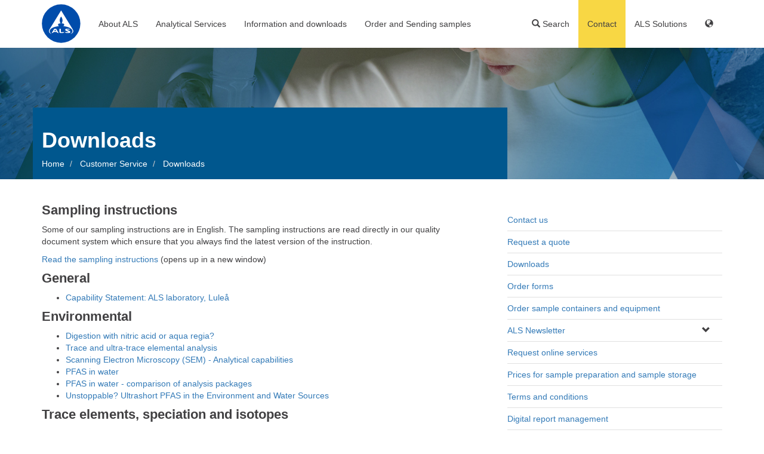

--- FILE ---
content_type: text/html; charset=UTF-8
request_url: https://www.alsglobal.se/en/customer-service/downloads
body_size: 14790
content:
<!DOCTYPE html>
<html lang="en">
  <head>
    <meta charset="utf-8">
    <meta http-equiv="X-UA-Compatible" content="IE=edge">
    <meta name="viewport" content="width=device-width, initial-scale=1">
    
        <!--headLink-->    <!--doc->getTitle Downloads --><title>Downloads</title><!--headMeta--><meta name="als-type" content="als-page" >
    
        <!-- Bootstrap v3.3.7 -->
    <link href="/website/static/css/bootstrap.min.css" rel="stylesheet">

    <!-- css -->
    <link href="https://use.typekit.net/lba4skc.css" rel="stylesheet"><!-- Fonts -->
    <link href="/website/static/css/layout.css?6" rel="stylesheet">
    <link href="/website/static/css/layout-responsive.css?6" rel="stylesheet">
    <link href="/website/static/css/typography.css?6" rel="stylesheet">
    <link href="/website/static/css/typography-responsive.css?6" rel="stylesheet">
    <link href="/website/static/css/nav.css?6" rel="stylesheet">

    <script src="https://ajax.googleapis.com/ajax/libs/jquery/1.12.4/jquery.min.js"></script>

        
    <link rel="Shortcut Icon" type="image/x-icon" href="/static/img/favicon.ico" />

  <!-- Global site tag (gtag.js) - Google Analytics -->
                        <script async src="https://www.googletagmanager.com/gtag/js?id=G-98WGLSK985"></script>
                        <script>
                          window.dataLayer = window.dataLayer || [];
                          function gtag(){dataLayer.push(arguments);}
                          gtag('js', new Date());

                          gtag('config', 'G-98WGLSK985');
                        </script> </head>
  <body style="height: 100%;" class="default newdefault">

    <div class="page-holder">

        <div class="page-body-full">

    <!-- Navigation -->
<nav id="site-nav">
    <div class="container">

    <div class="row">
        <div class="col-sm-12"> 
            <a href="/en">
                <img src="/website/static/images/ALS-logo-new.svg" id="header-logo" alt="ALS Group" width="65" style="margin-top: 7px;">
            </a>
            
            <!-- Main menu (no mobile) -->
            <ul class="nav-main hidden-xs">

                                                            <li class="hover-delay">
                            <a href="#">About ALS</a>
                            <div class="site-nav-block blue-border">
                                <div class="container">
				    
<button type="button" class="close close-menu hidden-xs" aria-label="Close" style="display:none"><span aria-hidden="true">×</span></button>
    <div class="row">
    
                                    <div class="col-sm-2">
                
                    
                    <h2 class="hidden-xs">
<a href="/en/als-scandinavia/about-als" placeholder="Header Link" class="header-link">About ALS</a></h2>
<ul>
            <li><a href="/en/als-scandinavia/quality" >Quality</a></li>
            <li><a href="/en/als-scandinavia/research" >Research</a></li>
            <li><a href="/en/als-scandinavia/job-openings" >Work at ALS</a></li>
            <li><a href="/en/als-scandinavia/data-security" >Data security</a></li>
            <li><a href="/en/customer-service/terms-and-conditions" >Terms and conditions</a></li>
    </ul>

                            </div>
                                            <div class="col-sm-2">
                
                    
                    <h2 class="hidden-xs">
<a href="/en/customer-service/contact-us" placeholder="Header Link" class="header-link">Contact us</a></h2>
<ul>
            <li><a href="/en/customer-service/contact-us" >Contact information</a></li>
            <li><a href="/en/customer-service/quote" >Request a quote</a></li>
    </ul>

                            </div>
                                            <div class="col-sm-2 border-left">
                
                    
                    <h2 class="hidden-xs">
ALS in the Nordics</h2>
<ul>
            <li><a href="https://www.alsglobal.no" >ALS Norway</a></li>
            <li><a href="https://www.alsglobal.dk" >ALS Denmark</a></li>
            <li><a href="https://www.alsglobal.fi" >ALS Finland</a></li>
    </ul>

                            </div>
                                            <div class="col-sm-6">
                
                    
                    <h2 class="hidden-xs">
<a href="https://www.alsglobal.com" placeholder="Header Link" class="header-link">Corporate</a></h2>
<ul>
            <li><a href="https://www.alsglobal.com" >ALS website</a></li>
            <li><a href="https://www.alsglobal.com/en/myals/people-and-careers" >Careers</a></li>
            <li><a href="https://www.alsglobal.com/en/myals/sustainability" >Sustainability</a></li>
            <li><a href="https://www.alsglobal.com/en/myals/investors" >Investors</a></li>
    </ul>

                            </div>
                </div>

                                </div>
                            </div>
                        </li>
                                            <li class="hover-delay">
                            <a href="#">Analytical Services</a>
                            <div class="site-nav-block blue-border">
                                <div class="container">
				    
<button type="button" class="close close-menu hidden-xs" aria-label="Close" style="display:none"><span aria-hidden="true">×</span></button>
    <div class="row">
    
                                    <div class="col-sm-2">
                
                    
                    <h2 class="hidden-xs">
<a href="/en/environment" placeholder="Header Link" class="header-link">Environmental</a></h2>
<ul>
            <li></li>
            <li><a href="/en/environment/biota-analysis" >Biota analysis</a></li>
            <li><a href="/en/environment/technology-critical-elements-analysis" >Technology Critical Elements</a></li>
            <li><a href="/en/environment/asbestos" >Asbestos</a></li>
            <li><a href="/en/screening-metals" >Elemental screenings</a></li>
            <li><a href="/en/environment/rare-earth-elements-analysis" >Rare Earth Element analysis</a></li>
            <li><a href="/en/environment/trace-metal-analysis" >Trace-metal analysis</a></li>
            <li><a href="/en/environment/passive-sampling" >Passive sampling</a></li>
            <li><a href="/en/environment" style="font-weight: bold; font-style: italic">More...</a></li>
    </ul>

                            </div>
                                            <div class="col-sm-2">
                
                    
                    <h2 class="hidden-xs">
<a href="/en/isotope-analysis" placeholder="Header Link" class="header-link">Isotope analysis</a></h2>
<ul>
            <li><a href="/en/isotope-analysis/analytical-packages" >Analytical offering</a></li>
            <li><a href="/en/isotope-analysis/analytical-methods" >Analytical methods</a></li>
            <li><a href="/en/isotope-analysis/laboratory" >The isotope laboratory</a></li>
            <li><a href="/en/isotope-analysis/research" >Research</a></li>
            <li><a href="/en/isotope-analysis/faq" >FAQ</a></li>
            <li><a href="/en/isotope-analysis/contact" >Contact us</a></li>
            <li><a href="/en/isotope-analysis" style="font-weight: bold; font-style: italic">More...</a></li>
    </ul>
<h2 class="hidden-xs">
<a href="/en/screening-metals" placeholder="Header Link" class="header-link">Metal Screenings</a></h2>
<ul>
    </ul>

                            </div>
                                            <div class="col-sm-2">
                
                    
                    <h2 class="hidden-xs">
<a href="/en/human-biology" placeholder="Header Link" class="header-link">Clinical samples</a></h2>
<ul>
            <li><a href="/en/human-biology/blood-analysis" >Blood analysis</a></li>
            <li><a href="/en/human-biology/urine-analysis" >Urine analysis</a></li>
            <li><a href="/en/human-biology/serum-analysis" >Serum analysis</a></li>
            <li><a href="/en/human-biology/table-of-metalanalyses" >Capabilities</a></li>
            <li><a href="/en/pharmaceutical/pharma/bioanalytical-validation-and-testing" >Bioanalysis and validation</a></li>
            <li><a href="/en/human-biology/faq-frequently-asked-questions-" >FAQ</a></li>
            <li><a href="/en/human-biology" style="font-weight: bold; font-style: italic">More...</a></li>
    </ul>

                            </div>
                                            <div class="col-sm-2">
                
                    
                    <h2 class="hidden-xs">
<a href="/en/elementspeciation" placeholder="Header Link" class="header-link">Element speciation</a></h2>
<ul>
            <li><a href="/en/elementspeciation/analytical-methods" >Analytical methods</a></li>
            <li><a href="/en/elementspeciation/inorganic-arsenic-analysis" >Inorganic arsenic</a></li>
            <li><a href="/en/elementspeciation/methyl-mercury-analysis" >Methylmercury</a></li>
            <li><a href="/en/elementspeciation/analysis-of-organotin-compounds" >Organotin compounds</a></li>
            <li><a href="/en/elementspeciation/analysis-of-inorganic-selenium" >Inorganic selenium</a></li>
            <li><a href="/en/elementspeciation/research" >Research</a></li>
            <li><a href="/en/elementspeciation/contact" >Contact us</a></li>
    </ul>

                            </div>
                                            <div class="col-sm-2">
                
                    
                    <h2 class="hidden-xs">
<a href="/en/pharmaceutical/pharma" placeholder="Header Link" class="header-link">Pharmaceutical</a></h2>
<ul>
            <li><a href="/en/pharmaceutical/pharma/elemental-impurities" >Elemental Impurities</a></li>
            <li><a href="/en/pharmaceutical/pharma/bioanalytical-validation-and-testing" >Bioanalysis and validation</a></li>
    </ul>
<h2 class="hidden-xs">
<a href="/en/food" placeholder="Header Link" class="header-link">Food</a></h2>
<ul>
    </ul>

                            </div>
                                            <div class="col-sm-2">
                
                    
                    <h2 class="hidden-xs">
<a href="/en/products" placeholder="Header Link" class="header-link">Product testing</a></h2>
<ul>
            <li></li>
    </ul>

                            </div>
                </div>

                                </div>
                            </div>
                        </li>
                                            <li class="hover-delay">
                            <a href="#">Information and downloads</a>
                            <div class="site-nav-block blue-border">
                                <div class="container">
				    
<button type="button" class="close close-menu hidden-xs" aria-label="Close" style="display:none"><span aria-hidden="true">×</span></button>
    <div class="row">
    
                                    <div class="col-sm-2">
                
                    
                    <h2 class="hidden-xs">
<a href="/en/customer-service/contact-us" placeholder="Header Link" class="header-link">Contacts</a></h2>
<ul>
            <li><a href="/en/customer-service/contact-us" >Contact information</a></li>
            <li><a href="/en/customer-service/quote" >Request a quote</a></li>
    </ul>

                            </div>
                                            <div class="col-sm-2">
                
                    
                    <h2 class="hidden-xs">
<a href="/en/latest-news" placeholder="Header Link" class="header-link">News</a></h2>
<ul>
            <li><a href="/en/customer-service/news-archive" >News archive</a></li>
            <li><a href="/en/customer-service/als-newsletter" >ALS Newsletter</a></li>
    </ul>

                            </div>
                                            <div class="col-sm-2">
                
                    
                    <h2 class="hidden-xs">
<a href="/en/customer-service/downloads" placeholder="Header Link" class="header-link">Information</a></h2>
<ul>
            <li><a href="/en/customer-service/downloads" >Downloads</a></li>
            <li><a href="/en/customer-service/prices-for-sample-preparation-and-sample-storage" >Sample preparation and storage</a></li>
            <li><a href="/en/customer-service/terms-and-conditions" >Terms and conditions</a></li>
            <li><a href="/en/customer-service/contact-us" style="font-weight: bold; font-style: italic">More...</a></li>
    </ul>

                            </div>
                                            <div class="col-sm-2">
                
                    
                    <h2 class="hidden-xs">
<a href="/en/customer-service/order-forms" placeholder="Header Link" class="header-link">Order forms</a></h2>
<ul>
            <li></li>
            <li></li>
            <li></li>
            <li></li>
            <li></li>
            <li><a href="/en/customer-service/order-forms" style="font-weight: bold; font-style: italic">More...</a></li>
    </ul>

                            </div>
                                            <div class="col-sm-2 border-left">
                
                    
                    <h2 class="hidden-xs">
Miscellaneous</h2>
<ul>
            <li><a href="/en/customer-service/order-containers" >Order sample containers</a></li>
            <li><a href="/en/customer-service/order-online-functions" >Request ALSolutions</a></li>
            <li><a href="/en/customer-service/sending-samples-to-ALS" >Sending samples</a></li>
            <li><a href="/en/customer-service/digital-reporting" >Digital reporting</a></li>
    </ul>

                            </div>
                </div>

                                </div>
                            </div>
                        </li>
                                            <li class="hover-delay">
                            <a href="#">Order and Sending samples</a>
                            <div class="site-nav-block blue-border">
                                <div class="container">
				    
<button type="button" class="close close-menu hidden-xs" aria-label="Close" style="display:none"><span aria-hidden="true">×</span></button>
    <div class="row">
    
                                    <div class="col-sm-6">
                
                    
                    <h2 class="hidden-xs">
<a href="/en/customer-service/order-containers" placeholder="Header Link" class="header-link">Order sample containers and equipment</a></h2>
<ul>
    </ul>

                            </div>
                                            <div class="col-sm-6 border-left">
                
                    
                    <h2 class="hidden-xs">
Other</h2>
<ul>
            <li><a href="/en/customer-service/quote" >Request a quote</a></li>
            <li><a href="/en/customer-service/order-forms" >Order forms</a></li>
            <li><a href="/en/customer-service/sending-samples-to-ALS" >Sending samples</a></li>
            <li><a href="/en/customer-service/order-online-functions" >Request ALSolutions</a></li>
    </ul>

                            </div>
                </div>

                                </div>
                            </div>
                        </li>
                                    
          </ul>

          <!-- Main menu mobile -->
                      <nav class="nav-main-m navbar navbar-default visible-xs">
              <div class="container-fluid">
                  <!-- Brand and toggle get grouped for better mobile display -->
                  <div class="navbar-header">
                      <a href="/"><div style="position:absolute;top:0px;left:0px;width: 80px;height: 80px;"></div></a>
                      <button type="button" class="navbar-toggle collapsed" data-toggle="collapse" data-target="#bs-example-navbar-collapse-1" aria-expanded="false">
                          <span class="sr-only">Toggle navigation</span>
                          <span class="icon-bar"></span>
                          <span class="icon-bar"></span>
                          <span class="icon-bar"></span>
                      </button>
                  </div>

                  <!-- Collect the nav links, forms, and other content for toggling -->
                  <div class="collapse navbar-collapse" id="bs-example-navbar-collapse-1">
                      <ul class="nav navbar-nav">

                                                            <li class="dropdown">
                                    <a href="#" class="dropdown-toggle" data-toggle="dropdown" role="button" aria-haspopup="true" aria-expanded="false">
                                        About ALS                                        <span class="caret"></span>
                                    </a>
                                    <ul class="dropdown-menu">
            <li><a href="/en/customer-service/contact-us" >Contacts and locations</a></li>
            <li><a href="/en/customer-service/quote" >Request a quote</a></li>
            <li><a href="/en/als-scandinavia/about-als" >About ALS</a></li>
            <li><a href="/en/als-scandinavia/job-openings" >Careers</a></li>
            <li><a href="/en/als-scandinavia/quality" >Quality</a></li>
            <li><a href="/en/customer-service/terms-and-conditions" >Terms and conditions</a></li>
    </ul>
                                </li>
                                                            <li class="dropdown">
                                    <a href="#" class="dropdown-toggle" data-toggle="dropdown" role="button" aria-haspopup="true" aria-expanded="false">
                                        Analytical Services                                        <span class="caret"></span>
                                    </a>
                                    <ul class="dropdown-menu">
            <li><a href="/en/environment" >Environmental</a></li>
            <li><a href="/en/isotope-analysis" >Isotope analysis</a></li>
            <li><a href="/en/human-biology" >Clinical testing</a></li>
            <li><a href="/en/elementspeciation" >Element speciation</a></li>
            <li><a href="/en/pharmaceutical/pharma" >Pharmaceutical</a></li>
            <li><a href="/en/products" >Product testing</a></li>
            <li><a href="/en/food" >Food</a></li>
    </ul>
                                </li>
                                                            <li class="dropdown">
                                    <a href="#" class="dropdown-toggle" data-toggle="dropdown" role="button" aria-haspopup="true" aria-expanded="false">
                                        Information and downloads                                        <span class="caret"></span>
                                    </a>
                                    <ul class="dropdown-menu">
            <li><a href="/en/customer-service/downloads" >Informational leaflets</a></li>
            <li><a href="/en/customer-service/order-forms" >Order forms</a></li>
            <li><a href="/en/customer-service/contact-us" >Contact us</a></li>
            <li><a href="/en/customer-service/quote" >Request a quote</a></li>
            <li><a href="/en/customer-service/order-containers" >Order sample containers</a></li>
            <li><a href="/en/customer-service/prices-for-sample-preparation-and-sample-storage" >Sample preparation and storage</a></li>
            <li><a href="/en/customer-service/terms-and-conditions" >Terms and conditions</a></li>
            <li><a href="/en/customer-service/als-newsletter" >ALS Newsletter</a></li>
            <li><a href="/en/customer-service/order-online-functions" >Request ALSolutions</a></li>
            <li><a href="/en/customer-service/sending-samples-to-ALS" >Sending samples</a></li>
            <li><a href="/en/customer-service/contact-us" >More...</a></li>
    </ul>
                                </li>
                                                            <li class="dropdown">
                                    <a href="#" class="dropdown-toggle" data-toggle="dropdown" role="button" aria-haspopup="true" aria-expanded="false">
                                        Order and Sending samples                                        <span class="caret"></span>
                                    </a>
                                    <ul class="dropdown-menu">
            <li><a href="/en/customer-service/order-containers" >Sample containers and equipment</a></li>
            <li><a href="/en/customer-service/order-forms" >Order forms</a></li>
            <li><a href="/en/customer-service/quote" >Request a quote</a></li>
            <li><a href="/en/customer-service/sending-samples-to-ALS" >Sending samples</a></li>
            <li><a href="/en/customer-service/order-online-functions" >Request ALSolutions</a></li>
    </ul>
                                </li>
                            
                      </ul>

                  </div><!-- /.navbar-collapse -->
              </div><!-- /.container-fluid -->
          </nav>
            

          <!-- Sub menu -->
          <ul class="nav-sub">

                                        
              <li class="hover-delay">
                  <a class="nav-sub-header header-search"><span class="glyphicon glyphicon-search"></span> Search </a>
                    <div class="site-nav-block yellow-border">
                        <div class="container">
                            <!-- override site-nav-block css -->
<style>
/*    .site-nav-block .search-analyses ul {
        padding: 0px;
        margin: 2px 0 0;
    }
    .site-nav-block .search-analyses ul li {
        float: none;
    }
    .site-nav-block .search-analyses ul li a {
        padding: 3px 20px;
        display: block;
        height: auto;
    }
    .site-nav-block .search-analyses ul li a:hover,
    .nav-sub .search-analyses li a:hover {
        color: #262626;
        text-decoration: none;
        background-color: #f5f5f5;
    }*/
</style>
<!-- search-analyses-extended -->
<div class="overlay-inner search-analyses block">
    <div class="row">
        <div class="col-sm-6"><button type="button" class="close close-menu hidden-xs" aria-label="Close" style="display:none"><span aria-hidden="true">×</span></button>
            <section class="als-form">
                <h2>Search site</h2>
                <form action="/en/search" method="GET" id="search-als">
                    <div class="row">
                    <div class="col-sm-12">
                        <div class="form-group">
                            <input type="text"  class="form-control" id="search" name="q" value="">
                        </div>
                    </div>
                    <div class="col-sm-12">
                        <button type="submit" class="btn btn-default submit-search" id="submit-search" value="">Search site</button>
                    </div>
                    </div>
                </form>
                        </section>
        </div>
        <div class="col-sm-6 border-left"><button type="button" class="close close-menu hidden-xs" aria-label="Close" style="display:none"><span aria-hidden="true">×</span></button>
            <section class="als-form">
                <h2>Search analyses</h2>
                <form action="/en/search-analysis" method="GET" id="search-als">
                    <div class="row">
                    <div class="col-sm-12">
                        <div class="input-group form-group">
                            <div class="input-group-btn">
                              <!-- Button and dropdown menu -->
                              <div class="dropdown">
                                  <button class="btn btn-default dropdown-toggle" type="button" data-toggle="dropdown"><span class="hidden-xs">Sample type</span>
                                    <span class="caret"></span></button>
                                    <ul id="select-matrix" cid="select-matrix" class="dropdown-menu select-matrix" type="1">
<li class="all-opt"><a class="menu-action opt-m-all" tabindex="-1" href="" id="0" cid="0" area_id="0">All</a></li>
<li class="divider all-opt"></li>
<li><a class="menu-action  opt-m-select" tabindex="-1" href="" id="43" cid="m43-0" area_id="59" area_obj="m43sm0">Agricultural soil</a></li>
<li><a class="menu-action  opt-m-select" tabindex="-1" href="" id="6" cid="m6-0" area_id="1,5,8,21,55,56" area_obj="m6sm0">Air/Work environment</a></li>
<li><a class="menu-action  opt-m-select" tabindex="-1" href="" id="3" cid="m3-0" area_id="1,5" area_obj="m3sm0">Biological material</a></li>
<li><a class="menu-action  opt-m-select" tabindex="-1" href="" id="18" cid="m18-0" area_id="4" area_obj="m18sm0">Chemicals</a></li>
<li><a class="menu-action  opt-m-select" tabindex="-1" href="" id="25" cid="m25-0" area_id="2,11,12,13,17,20,24,41,43,45,47,49,50" area_obj="m25sm0">Food</a></li>
<li class="dropdown-submenu">
<a class="submenu-link" tabindex="-1" href="" cid="m5-0,23" >Fuel, ash and flue gas <span class="caret"></span></a>
<ul class="dropdown-menu select-matrix">
<li class="all-opt"><a class="menu-action opt-m-select" tabindex="-1" href="" id="5" cid="5" area_id="1,4,5,20,21,54" area_obj="m5sm0">All Fuel, ash and flue gas</a></li>
<li class="divider all-opt"></li>
<li><a class="menu-action" tabindex="-1" href="" id="5" cid="m5-0,23" sub_id="23" area_id="5" area_obj="m5sm23">Paper, pulp and lyes</a></li>
</ul>
<li class="dropdown-submenu">
<a class="submenu-link" tabindex="-1" href="" cid="m16-0,13" >Geological samples <span class="caret"></span></a>
<ul class="dropdown-menu select-matrix">
<li class="all-opt"><a class="menu-action opt-m-select" tabindex="-1" href="" id="16" cid="16" area_id="4,5,65" area_obj="m16sm0">All Geological samples</a></li>
<li class="divider all-opt"></li>
<li><a class="menu-action" tabindex="-1" href="" id="16" cid="m16-0,13" sub_id="13" area_id="5" area_obj="m16sm13">Electronics</a></li>
</ul>
<li class="dropdown-submenu">
<a class="submenu-link" tabindex="-1" href="" cid="m34-0,8,11,39,9,10" >Human biology <span class="caret"></span></a>
<ul class="dropdown-menu select-matrix">
<li class="all-opt"><a class="menu-action opt-m-select" tabindex="-1" href="" id="34" cid="34" area_id="1,4,5,20" area_obj="m34sm0">All Human biology</a></li>
<li class="divider all-opt"></li>
<li><a class="menu-action" tabindex="-1" href="" id="34" cid="m34-0,8,11,39,9,10" sub_id="8" area_id="5" area_obj="m34sm8">Blood</a></li>
<li><a class="menu-action" tabindex="-1" href="" id="34" cid="m34-0,8,11,39,9,10" sub_id="11" area_id="5" area_obj="m34sm11">Hair and nails</a></li>
<li><a class="menu-action" tabindex="-1" href="" id="34" cid="m34-0,8,11,39,9,10" sub_id="39" area_id="20" area_obj="m34sm39">Isotope analyses</a></li>
<li><a class="menu-action" tabindex="-1" href="" id="34" cid="m34-0,8,11,39,9,10" sub_id="9" area_id="1,5" area_obj="m34sm9">Serum/plasma</a></li>
<li><a class="menu-action" tabindex="-1" href="" id="34" cid="m34-0,8,11,39,9,10" sub_id="10" area_id="1,4,5" area_obj="m34sm10">Urine</a></li>
</ul>
<li class="dropdown-submenu">
<a class="submenu-link" tabindex="-1" href="" cid="m12-13" >Industrial samples <span class="caret"></span></a>
<ul class="dropdown-menu select-matrix">
<li class="all-opt"><a class="menu-action opt-m-select" tabindex="-1" href="" id="12" cid="12" area_id="5" area_obj="m12sm0">All Industrial samples</a></li>
<li class="divider all-opt"></li>
<li><a class="menu-action" tabindex="-1" href="" id="12" cid="m12-13" sub_id="13" area_id="5" area_obj="m12sm13">Electronics</a></li>
</ul>
<li><a class="menu-action  opt-m-select" tabindex="-1" href="" id="39" cid="m39-0" area_id="20" area_obj="m39sm0">Isotope analyses</a></li>
<li><a class="menu-action  opt-m-select" tabindex="-1" href="" id="7" cid="m7-0" area_id="5" area_obj="m7sm0">Materials</a></li>
<li><a class="menu-action  opt-m-select" tabindex="-1" href="" id="22" cid="m22-0" area_id="1,4,5" area_obj="m22sm0">Oils and solvents</a></li>
<li><a class="menu-action  opt-m-select" tabindex="-1" href="" id="4" cid="m4-0" area_id="1,5" area_obj="m4sm0">Passive sampling/water</a></li>
<li class="dropdown-submenu">
<a class="submenu-link" tabindex="-1" href="" cid="m15-0,39,38,37" >Pharmaceuticals <span class="caret"></span></a>
<ul class="dropdown-menu select-matrix">
<li class="all-opt"><a class="menu-action opt-m-select" tabindex="-1" href="" id="15" cid="15" area_id="0,5,20,54" area_obj="m15sm0">All Pharmaceuticals</a></li>
<li class="divider all-opt"></li>
<li><a class="menu-action" tabindex="-1" href="" id="15" cid="m15-0,39,38,37" sub_id="39" area_id="20" area_obj="m15sm39">Isotope analyses</a></li>
<li><a class="menu-action" tabindex="-1" href="" id="15" cid="m15-0,39,38,37" sub_id="38" area_id="5" area_obj="m15sm38">Solid samples</a></li>
<li><a class="menu-action" tabindex="-1" href="" id="15" cid="m15-0,39,38,37" sub_id="37" area_id="5" area_obj="m15sm37">Solutions</a></li>
</ul>
<li class="dropdown-submenu">
<a class="submenu-link" tabindex="-1" href="" cid="m35-0,19,18,13,39,22,23,21,24,20" >Products and chemicals <span class="caret"></span></a>
<ul class="dropdown-menu select-matrix">
<li class="all-opt"><a class="menu-action opt-m-select" tabindex="-1" href="" id="35" cid="35" area_id="1,4,5,20,54,55" area_obj="m35sm0">All Products and chemicals</a></li>
<li class="divider all-opt"></li>
<li><a class="menu-action" tabindex="-1" href="" id="35" cid="m35-0,19,18,13,39,22,23,21,24,20" sub_id="19" area_id="5" area_obj="m35sm19">Ceramics</a></li>
<li><a class="menu-action" tabindex="-1" href="" id="35" cid="m35-0,19,18,13,39,22,23,21,24,20" sub_id="18" area_id="5" area_obj="m35sm18">Chemicals</a></li>
<li><a class="menu-action" tabindex="-1" href="" id="35" cid="m35-0,19,18,13,39,22,23,21,24,20" sub_id="13" area_id="1,5" area_obj="m35sm13">Electronics</a></li>
<li><a class="menu-action" tabindex="-1" href="" id="35" cid="m35-0,19,18,13,39,22,23,21,24,20" sub_id="39" area_id="20" area_obj="m35sm39">Isotope analyses</a></li>
<li><a class="menu-action" tabindex="-1" href="" id="35" cid="m35-0,19,18,13,39,22,23,21,24,20" sub_id="22" area_id="1,4,5" area_obj="m35sm22">Oils and solvents</a></li>
<li><a class="menu-action" tabindex="-1" href="" id="35" cid="m35-0,19,18,13,39,22,23,21,24,20" sub_id="23" area_id="1,5" area_obj="m35sm23">Paper, pulp and lyes</a></li>
<li><a class="menu-action" tabindex="-1" href="" id="35" cid="m35-0,19,18,13,39,22,23,21,24,20" sub_id="21" area_id="1,5,55" area_obj="m35sm21">Plastic</a></li>
<li><a class="menu-action" tabindex="-1" href="" id="35" cid="m35-0,19,18,13,39,22,23,21,24,20" sub_id="24" area_id="1,5" area_obj="m35sm24">Textiles</a></li>
<li><a class="menu-action" tabindex="-1" href="" id="35" cid="m35-0,19,18,13,39,22,23,21,24,20" sub_id="20" area_id="5" area_obj="m35sm20">Toys</a></li>
</ul>
<li><a class="menu-action  opt-m-select" tabindex="-1" href="" id="40" cid="m40-0" area_id="7,65" area_obj="m40sm0">Sample preparation</a></li>
<li><a class="menu-action  opt-m-select" tabindex="-1" href="" id="1" cid="m1-0" area_id="1,2,3,4,5,19,50,54,66,67" area_obj="m1sm0">Soil, sludge and sediment</a></li>
<li><a class="menu-action  opt-m-select" tabindex="-1" href="" id="36" cid="m36-0" area_id="1,3,4,5,8,19,54,55,56" area_obj="m36sm0">Waste/construction material</a></li>
<li><a class="menu-action  opt-m-select" tabindex="-1" href="" id="2" cid="m2-0" area_id="1,2,3,4,5,6,20,45,50,54,55" area_obj="m2sm0">Water</a></li>
</ul>                                </div>
                            </div>
                            <input type="text" class="form-control selected-text my-xs-4" placeholder="Sample type" readonly="readonly">
                            <input type="hidden" class="selected-id" name="selected-matrix" id="selected-matrix" value="">
                            <input type="hidden" class="selected-sub-id" name="selected-sub-matrix" id="selected-sub-matrix" value="">
                        </div>
                        <div class="input-group form-group">
                              <div class="input-group-btn">
                                <!-- Button and dropdown menu -->
                                <div class="dropdown">
                                      <button class="btn btn-default dropdown-toggle" type="button" data-toggle="dropdown"><span class="hidden-xs">Analysis type</span>
                                      <span class="caret"></span></button>
                                      <ul id="select-area" cid="select-area" class="dropdown-menu select-area" type="2">
<li class="all-opt"><a class="menu-action opt-a-all" tabindex="-1" href="" id="0" cid="0" area_id="0">All</a></li>
<li class="divider all-opt"></li>
<li><a class="menu-action  opt-a-select" tabindex="-1" href="" id="49" cid="a49-0" area_id="" area_obj="a49sa0">Additives</a></li>
<li><a class="menu-action  opt-a-select" tabindex="-1" href="" id="59" cid="a59-0" area_id="" area_obj="a59sa0">Agricultural</a></li>
<li><a class="menu-action  opt-a-select" tabindex="-1" href="" id="12" cid="a12-0" area_id="" area_obj="a12sa0">Allergenes</a></li>
<li><a class="menu-action  opt-a-select" tabindex="-1" href="" id="8" cid="a8-0" area_id="" area_obj="a8sa0">Asbestos and fibers</a></li>
<li><a class="menu-action  opt-a-select" tabindex="-1" href="" id="3" cid="a3-0" area_id="" area_obj="a3sa0">Combination packages</a></li>
<li><a class="menu-action  opt-a-select" tabindex="-1" href="" id="43" cid="a43-0" area_id="" area_obj="a43sa0">Contaminants</a></li>
<li><a class="menu-action  opt-a-select" tabindex="-1" href="" id="24" cid="a24-0" area_id="" area_obj="a24sa0">Determination of species or origin</a></li>
<li><a class="menu-action  opt-a-select" tabindex="-1" href="" id="6" cid="a6-0" area_id="" area_obj="a6sa0">Drinking water analyses</a></li>
<li><a class="menu-action  opt-a-select" tabindex="-1" href="" id="54" cid="a54-0" area_id="" area_obj="a54sa0">Ecotoxicology</a></li>
<li><a class="menu-action  opt-a-select" tabindex="-1" href="" id="5" cid="a5-0" area_id="" area_obj="a5sa0">Elements</a></li>
<li><a class="menu-action  opt-a-select" tabindex="-1" href="" id="21" cid="a21-0" area_id="" area_obj="a21sa0">Equipment</a></li>
<li><a class="menu-action  opt-a-select" tabindex="-1" href="" id="41" cid="a41-0" area_id="" area_obj="a41sa0">General chemistry</a></li>
<li><a class="menu-action  opt-a-select" tabindex="-1" href="" id="66" cid="a66-0" area_id="" area_obj="a66sa0">Geotechnical analyses</a></li>
<li><a class="menu-action  opt-a-select" tabindex="-1" href="" id="67" cid="a67-0" area_id="" area_obj="a67sa0">Invasive plants</a></li>
<li><a class="menu-action  opt-a-select" tabindex="-1" href="" id="20" cid="a20-0" area_id="" area_obj="a20sa0">Isotopes</a></li>
<li><a class="menu-action  opt-a-select" tabindex="-1" href="" id="19" cid="a19-0" area_id="" area_obj="a19sa0">Leaching tests</a></li>
<li><a class="menu-action  opt-a-select" tabindex="-1" href="" id="11" cid="a11-0" area_id="" area_obj="a11sa0">Metals and minerals</a></li>
<li><a class="menu-action  opt-a-select" tabindex="-1" href="" id="45" cid="a45-0" area_id="" area_obj="a45sa0">Microbiology</a></li>
<li><a class="menu-action  opt-a-select" tabindex="-1" href="" id="55" cid="a55-0" area_id="" area_obj="a55sa0">Microplastics and particles</a></li>
<li><a class="menu-action  opt-a-select" tabindex="-1" href="" id="56" cid="a56-0" area_id="" area_obj="a56sa0">Mold and dry rot fungus</a></li>
<li><a class="menu-action  opt-a-select" tabindex="-1" href="" id="17" cid="a17-0" area_id="" area_obj="a17sa0">Mycotoxins</a></li>
<li><a class="menu-action  opt-a-select" tabindex="-1" href="" id="47" cid="a47-0" area_id="" area_obj="a47sa0">Nutritional parameters</a></li>
<li><a class="menu-action  opt-a-select" tabindex="-1" href="" id="1" cid="a1-0" area_id="" area_obj="a1sa0">Organic compounds</a></li>
<li><a class="menu-action  opt-a-select" tabindex="-1" href="" id="4" cid="a4-0" area_id="" area_obj="a4sa0">Other analyses</a></li>
<li><a class="menu-action  opt-a-select" tabindex="-1" href="" id="2" cid="a2-0" area_id="" area_obj="a2sa0">Pesticides</a></li>
<li><a class="menu-action  opt-a-select" tabindex="-1" href="" id="7" cid="a7-0" area_id="" area_obj="a7sa0">Sample preparation etc.</a></li>
<li><a class="menu-action  opt-a-select" tabindex="-1" href="" id="50" cid="a50-0" area_id="" area_obj="a50sa0">Speciation</a></li>
<li><a class="menu-action  opt-a-select" tabindex="-1" href="" id="65" cid="a65-0" area_id="" area_obj="a65sa0">Sulphide containing rock</a></li>
<li><a class="menu-action  opt-a-select" tabindex="-1" href="" id="13" cid="a13-0" area_id="" area_obj="a13sa0">Vitamins</a></li>
</ul>                                    </div>
                              </div>
                            <input type="text" class="form-control selected-text my-xs-4" placeholder="Analysis type" readonly="readonly">
                            <input type="hidden" class="selected-id" name="selected-area" id="selected-area" value="">
                            <input type="hidden" class="selected-sub-id" name="selected-sub-area" id="selected-sub-area" value="">
                        </div>
                    </div>
                    <div class="col-sm-12">
                        <div class="form-group">
                                                        <input type="text" class="form-control keyword-search" keyword-dropdown="f816896b6f8762a2047f7c32ccb8fb90" id="search" name="q" placeholder="Full search" autocomplete="off">
                            <div class="keyword-dropdown hide" id="f816896b6f8762a2047f7c32ccb8fb90">
                                    <ul tabindex="0" class="ui-menu ui-widget ui-widget-content ui-autocomplete ui-front" style=""></ul>
                            </div>
                        </div>
                    </div>
                    <div class="col-sm-12">
                        <button type="submit" class="btn btn-default submit-search" id="submit-search" value=""><span class="glyphicon glyphicon-search"> </span> Search</button>
                    </div>
                    </div>
                </form>
                            </section>
        </div>
        <!-- search-analyses-js -->
<script>
    if(!script_loaded) {
        var script_loaded = true;

        function setTextAndId(input_group, object){
            input_group.find('input.selected-text').attr('readonly', false);
            input_group.find('input.selected-text').val($(object).first().text());
            input_group.find('input.selected-text').attr('readonly', true);
            input_group.find('input.selected-id').val($(object).attr('id'));
            input_group.find('input.selected-sub-id').val($(object).attr('sub_id'));

            $('.selected-text').filter(function() {
                if ($(this).val() != '') {
                    $(this).addClass('has-value');
                }else{
                    $(this).removeClass('has-value');
                }
            });
        }

        function hideShowAreas(selected_areas){
            if ($.isEmptyObject(selected_areas) == false) {
                $('ul#select-area li, ul#select-area li li').not('.all-opt').hide();
                $.each(selected_areas, function(ai, sa) {                    
                    $('ul#select-area li, ul#select-area li li').each(function (i, l) {
                        if ($(this).find('a').attr('cid') == ai+'-'+sa) {
                            $(this).show();
                        }
                    });
                });
            } else {
                $('ul#select-area li').show();
            }
        }
        
        function createKeywordList(search_field_id, keywords){
            var keyword_list_wrapper = $('#'+search_field_id);
            var keyword_list_ul = $('#'+search_field_id + ' ul');
            keyword_list_ul.empty();
            $.each(keywords, function(i) {
                var li = $('<li/>')
                    .addClass('ui-menu-item')
                    .attr('role', 'menuitem')
                    .appendTo(keyword_list_ul);
                var a = $('<a/>')
                    .addClass('ui-all')
                    .text( this.title )
                    .appendTo(li);
            });
            
            $('#'+search_field_id + ' a').click(function(){
                    $('input[keyword-dropdown='+search_field_id+']').val($(this).text());
                    keyword_list_wrapper.addClass('hide').hide();
            });
            
            keyword_list_wrapper.removeClass('hide').show();
            $('#'+search_field_id).scrollTop(0);
        }
        

        function initAutocomplete(search_field){

            $(search_field).keyup(function(){
                
                var search_field_id = $(this).attr('keyword-dropdown');
                var str = $(this).val();
                var selected_matrix = $(this).closest('form').find('#selected-matrix').val();
                var selected_submatrix = $(this).closest('form').find('#selected-sub-matrix').val();
                var selected_area = $(this).closest('form').find('#selected-area').val();
                var valid = $.ajax({url: "https://online.alsglobal.se/ajaxGetSearchKeywords",
                                    type: "post",
                                    data: {str: str,
                                            matrix_id: selected_matrix,
                                            matrix_sub_id: selected_submatrix,
                                            area_id: selected_area,
                                            country_code: 'en',
                                            lang_primary: 'se',
                                            lang_secondary: ''},
                                    success: function( data ) {
                                        if (data.length > 2) {
                                            var kw = $.parseJSON(data);
                                            createKeywordList(search_field_id, kw);
                                        }else{
                                            
                                        }
                                    }
                                });
            });
            
            //Hide keyword list on focus out if not the new focus object is the keyword list UL
            $(search_field).focusout(function() {
                var search_field_id = $(this).attr('keyword-dropdown');
                var keyword_list_wrapper = $('#'+search_field_id);
                if(!$(event.relatedTarget).is('#'+search_field_id + ' ul')){
                    keyword_list_wrapper.addClass('hide').hide();
                }
            });
            
        }
        
        
        var combinations = {
 "m0sm0": {"a5": "0"},
 "m1sm0": {"a3": "0","a54": "0","a5": "0","a66": "0","a67": "0","a1": "0","a4": "0","a2": "0","a50": "0"},
 "m2sm0": {"a3": "0","a6": "0","a54": "0","a5": "0","a20": "0","a45": "0","a55": "0","a1": "0","a4": "0","a2": "0","a50": "0"},
 "m3sm0": {"a5": "0","a1": "0"},
 "m4sm0": {"a5": "0","a1": "0"},
 "m5sm0": {"a54": "0","a5": "0","a21": "0","a20": "0","a1": "0","a4": "0"},
 "m5sm23": {"a5": "0"},
 "m6sm0": {"a8": "0","a5": "0","a21": "0","a55": "0","a56": "0","a1": "0"},
 "m7sm0": {"a5": "0"},
 "m12sm13": {"a5": "0"},
 "m12sm0": {"a5": "0"},
 "m15sm0": {"a54": "0","a5": "0","a20": "0"},
 "m15sm37": {"a5": "0"},
 "m15sm38": {"a5": "0"},
 "m15sm39": {"a20": "0"},
 "m16sm0": {"a5": "0","a4": "0","a65": "0"},
 "m16sm13": {"a5": "0"},
 "m18sm0": {"a4": "0"},
 "m22sm0": {"a5": "0","a1": "0","a4": "0"},
 "m25sm0": {"a49": "0","a12": "0","a43": "0","a24": "0","a41": "0","a20": "0","a11": "0","a45": "0","a17": "0","a47": "0","a2": "0","a50": "0","a13": "0"},
 "m34sm0": {"a5": "0","a1": "0","a4": "0","a20": "0"},
 "m34sm8": {"a5": "0"},
 "m34sm9": {"a5": "0","a1": "0"},
 "m34sm10": {"a5": "0","a1": "0","a4": "0"},
 "m34sm11": {"a5": "0"},
 "m34sm39": {"a20": "0"},
 "m35sm0": {"a54": "0","a5": "0","a1": "0","a55": "0","a4": "0","a20": "0"},
 "m35sm13": {"a5": "0","a1": "0"},
 "m35sm18": {"a5": "0"},
 "m35sm19": {"a5": "0"},
 "m35sm20": {"a5": "0"},
 "m35sm21": {"a5": "0","a55": "0","a1": "0"},
 "m35sm22": {"a5": "0","a1": "0","a4": "0"},
 "m35sm23": {"a5": "0","a1": "0"},
 "m35sm24": {"a5": "0","a1": "0"},
 "m35sm39": {"a20": "0"},
 "m36sm0": {"a8": "0","a3": "0","a54": "0","a5": "0","a19": "0","a55": "0","a56": "0","a1": "0","a4": "0"},
 "m39sm0": {"a20": "0"},
 "m40sm0": {"a7": "0","a65": "0"},
 "m43sm0": {"a59": "0"},
"d":{}
};

        $(document).ready(function(){
            
            

            $('#search-als .dropdown-menu a').on("click", function(e){
              e.preventDefault();//prevent reload of page clicking on a->href without #
            });

            $('.dropdown-submenu a.submenu-link').on("click", function(e){
              var thesubstate = $(this).next('ul:hidden');
              var thestate = false;
              if(thesubstate.length == 1) {
                      thestate = true;
              } else {
                      thestate = false;
              }
              $(this).closest('.dropdown-menu').find('.dropdown-submenu ul').not($(this).next('ul')).hide(); //hide previously open sub-menus, but not this
              $(this).next('ul').toggle(thestate);
              e.stopPropagation();
              e.preventDefault();
            });


            $('.select-matrix a.menu-action').on("click", function(e){
                  var selected_area = $(this).closest('form').find('.select-area');
                  var selected_area_text = selected_area.closest('.input-group').find('input.selected-text');
                  selected_area_text.attr('readonly', false);
                  selected_area_text.val('');
                  selected_area_text.attr('readonly', true);
                  selected_area.closest('.input-group').find('input.selected-id').val('');
                  selected_area.closest('.input-group').find('input.selected-sub-id').val('');
            });

            $('.dropdown-menu a.menu-action').on("click", function(e){
                  var input_group = $(this).closest('.input-group');
                  var dropdown_type = input_group.find('ul.dropdown-menu').attr('type');
                  setTextAndId(input_group, this);
                  $(this).closest('.dropdown').find('ul ul').hide();
                  if (dropdown_type == 1) {
                      var selected_areas = eval('combinations.'+$(this).attr('area_obj'));
                      hideShowAreas(selected_areas);
                  }
              });
            initAutocomplete(".keyword-search");
          });
    
    }
</script>
 
    </div>
</div>
                        </div>
                    </div>
              </li>
              <li class="hover-delay">
              <a class="nav-sub-header yellow header-contact">Contact</a>
                                    <div class="site-nav-block yellow-border">
                        <div class="container">
                            
<button type="button" class="close close-menu hidden-xs" aria-label="Close" style="display:none"><span aria-hidden="true">×</span></button>
    <div class="row">
    
                                    <div class="col-sm-3">
                
                    
                        

<script>
	<!-- var form_recaptcha_2623_1 = false; -->
</script>

<section class="als-form show-fineprint" id="1">
                        <form  action="/?controller=web-form&action=default"             method="POST"             id="webform-info-ta-en" >
            <input type="hidden" id="form_unique_id" name="form_unique_id" value="2623_1" />
            <input type="hidden" id="form_id" name="form_id" value="webform-info-ta-en" />
            <input type="hidden" id="current_url" name="current_url" value="https://www.alsglobal.se/en/customer-service/downloads" />
            <input type="hidden" id="rootText" name="rootText" value="/se" />
            <input type="hidden" id="document_id" name="document_id" value="2623" />
            <input type="hidden" id="language" name="language" value="en" />
            <div class="row">
                <div class="col-sm-12">
                    
                    <div class="row">
    
                                    <div class="col-sm-12">
                
                    
                    

<input type="hidden" class="form-control" id="SenderID" name="SenderID" value="f395e760bbce81537a6c2df5bcbbb4c5">
<input type="hidden" class="form-control" id="SenderName" name="SenderName" value="">

<div class="form-group">
    <label for="your name">Your Name</label>
    <input type="text" class="form-control" id="your name" name="your name">
</div>
<div class="form-group">
    <label for="your_e-mail_or_phone">Your E-mail or phone</label>
    <input type="text" class="form-control" id="your_e-mail_or_phone" name="your_e-mail_or_phone">
                <input type="hidden" class="form-control" id="use_for_confirmation" name="use_for_confirmation" value="your_e-mail_or_phone">
        </div><div class="form-group">
    <label for="message">Message</label>
    <textarea class="form-control" rows="3" id="message" name="message"></textarea>
</div>

<script src="https://www.google.com/recaptcha/api.js?render=6Lc-V5kUAAAAANMHF_0Kvup8-eUX4uaaeC7ciM2Q"></script>
<script>
	var form_recaptcha_2623_1 = true;
	
	function add_recaptcha_2623_1(form, ajax){
        	
		grecaptcha.ready(function() {

			// do request for recaptcha token
			// response is promise with passed token
			grecaptcha.execute('6Lc-V5kUAAAAANMHF_0Kvup8-eUX4uaaeC7ciM2Q', {action: 'webform_post'}).then(function(token) {

		                // add token to form
        		        $(form).prepend('<input type="hidden" name="grc-token" value="' + token + '">');
                		$(form).prepend('<input type="hidden" name="grc-action" value="webform_post">');
	        	        if(ajax) {
        				post_form_2623_1();
				}else{
					$(form).unbind('submit').submit();
				}
            		});
        	});
    	}
</script>

<div class="form-group show-policy">
	<div class="policy-terms">
        This site is protected by reCAPTCHA and the Google <a href="https://policies.google.com/privacy">Privacy Policy</a> and <a href="https://policies.google.com/terms">Terms of Service</a> apply.	</div>
</div>
<div class="submit-gdpr show-policy">
    <div class="policy-terms">
                  <div class="checkbox">
            <label>
              <input type="checkbox" value="Agree on GDPR" id="gdpr_agree_2623_1" name="gdpr_agree_2623_1">
              I agree that my information will be saved. The data will be managed in accordance with <a href="/en/als-scandinavia/data-security" >ALS Data Protection Policy</a>. The information may be used for marketing purposes.            </label>
          </div>
            </div>
    <div>
        <button type="submit" id="submit_2623_1" class="btn btn-default" disabled>
        Submit        </button>
    </div>
    <script>
        $(document).ready(function(){
            $('#gdpr_agree_2623_1').change(function() {
                if (this.checked) {
                    $('#submit_2623_1').attr('disabled', false);
                } else {
                    $('#submit_2623_1').attr('disabled', true);
                }
            });
        });
    </script>
</div>

                            </div>
                </div>

                </div>
            </div>
            <div id="form-overlay-2623_1" class="form-overlay"><i class="als-loader"></i></div>
        </form>
                        <div class="public-post-box mb-3" id="public-post-2623_1" style="display:none;"></div>
                <div class="thank-you-box mb-3" id="thank-you-2623_1" style="display:none;"></div>
                        <script>
                    console.log('ajax-post = true');
                    //console.log('serialize: '+$("form#webform-info-ta-en").serialize());
                    function post_form_2623_1(){
                        console.log('serialize: '+$("form#webform-info-ta-en").serialize());
                        console.log('post_form(start) url: /?controller=web-form&action=default');
                        $.ajax({
                             type: "POST",
                             url: '/?controller=web-form&action=default',
                             data: $("form#webform-info-ta-en").serialize(),
                             success: function(data) {
                                  console.log(data);
                                  var json = JSON.parse(data);
                                  if(json.hide_form){
                                      $("#"+"webform-info-ta-en").hide("slow");
                                  }
                                  if(json.show_posted_values){
                                      $("#"+"public-post-2623_1").html("<b>Your posted values:</b><br>"+json.public_post).show("slow");
                                  }
                                  if(json.internal_mail_failed){
                                      $("#"+"thank-you-2623_1").html('Something went wrong').show("slow").addClass('alert alert-danger');
                                  }else if(json.thank_you_text){
                                      $("#"+"thank-you-2623_1").html(json.thank_you_text).show("slow");
                                      if(json.confirmation_failed){
                                        $("#"+"thank-you-2623_1").append('<div class="alert alert-warning">We could not send the confirmation e-mail to you for some reason!</div>').show("slow");
                                      }
                                  }
                                  console.log(json);
                                  $("#form-overlay-2623_1").fadeOut("slow");
                             },
                            error: function(jqXHR, textStatus, errorThrown) {
                               console.log(textStatus, errorThrown);
                               $("#form-overlay-2623_1").fadeOut("slow");
                            }
                        });
                        console.log('post_form(slut)');
                    }
                    
                    $(document).ready( function() {
                    
                        console.log('form_recaptcha:'+form_recaptcha_2623_1);
                        $("form#webform-info-ta-en button[type=submit]").on('click', function(e){
                           console.log('prevented');
                           e.preventDefault();
                           $("#form-overlay-2623_1").fadeIn("slow");
                           console.log('preventDefault with ajax');

                           if(form_recaptcha_2623_1){
                               add_recaptcha_2623_1("form#webform-info-ta-en", true);
                           }else{
                               post_form_2623_1();
                           }
                           
                           console.log('post_form()');
                           $(this).attr('disabled', 'disabled');
                        });
                    });
                </script>
                <script>
        $('.als-loader').on('click', function(e) {
            $(this).closest('.form-overlay').hide('slow');
        });
        </script>
    </section>


                            </div>
                                            <div class="col-sm-6">
                
                    
                    <div class="row">
        <div class="col-xs-6">
        <section class="contact">
        <h3>ALS in Luleå </h3>
          <span class="phone">+46 920 28 9900</span><br>
          <a class="email  " href="mailto:info.lu@alsglobal.com">info.lu@alsglobal.com</a><br>
          <div class="vcard">
              <div class="adr">
              <span class="street-address">Aurorum 10</span><br>
              <span class="locality">SE-977 75 Luleå, Sweden</span><br>
              <span class="country-name hidden"></span>
              </div>
          </div>
          <div class="contact-description 1">
                        </div>
          <a href="/en/customer-service/contact-us" class="location">Read more...</a>        </section>
    </div>
        <div class="col-xs-6">
        <section class="contact">
        <h3>ALS in Danderyd </h3>
          <span class="phone">+46 8 52 77 5200</span><br>
          <a class="email " href="mailto:info.ta@alsglobal.com">info.ta@alsglobal.com</a><br>
          <div class="vcard">
              <div class="adr">
              <span class="street-address">Rinkebyvägen 19c</span><br>
              <span class="locality">SE-182 36 Danderyd, Sweden</span><br>
              <span class="country-name hidden"></span>
              </div>
          </div>
          <div class="contact-description hidden">
                        </div>
          <a href="/en/customer-service/contact-us" class="location">Read more...</a>        </section>
    </div>
    </div>

<h2 class="hidden-xs">   </h2>
<div class="row">
        <div class="col-xs-6">
        <section class="contact">
        <h3>ALS in Sollentuna, Mikrolab </h3>
          <span class="phone">+46 8 29 7900</span><br>
          <a class="email  " href="mailto:sollentuna.lab@alsglobal.com">sollentuna.lab@alsglobal.com</a><br>
          <div class="vcard">
              <div class="adr">
              <span class="street-address">Kung Hans väg 3</span><br>
              <span class="locality">SE-192 68 Sollentuna, Sweden</span><br>
              <span class="country-name hidden"></span>
              </div>
          </div>
          <div class="contact-description 1">
                        </div>
                  </section>
    </div>
        <div class="col-xs-6">
        <section class="contact">
        <h3>ALS in Landskrona </h3>
          <span class="phone">+46 418 7 0700</span><br>
          <a class="email " href="mailto:landskrona@alsglobal.com">landskrona@alsglobal.com</a><br>
          <div class="vcard">
              <div class="adr">
              <span class="street-address">Rosenhällsvägen 29</span><br>
              <span class="locality">SE-261 92 Härslöv, Sweden</span><br>
              <span class="country-name hidden"></span>
              </div>
          </div>
          <div class="contact-description hidden">
                        </div>
                  </section>
    </div>
    </div>


                            </div>
                                            <div class="col-sm-3 border-left">
                
                    
                    <div class="row">
        <div class="col-xs-12">
        <section class="contact">
        <h3>Request a quote </h3>
          <span class="phone">+46 8 52 77 5200</span><br>
          <a class="email  " href="mailto:sales.lu@alsglobal.com">sales.lu@alsglobal.com</a><br>
          <div class="vcard">
              <div class="adr">
              <span class="street-address"></span><br>
              <span class="locality"></span><br>
              <span class="country-name hidden"></span>
              </div>
          </div>
          <div class="contact-description 1">
                        </div>
          <a href="/en/customer-service/quote" class="location">Read more...</a>        </section>
    </div>
    </div>


                            </div>
                </div>

                        </div>
                    </div>
                              </li>
              
                                            <li>
                <a href="https://solutions.alsglobal.com" class="nav-sub-header">ALS Solutions</a>                </li>
                            
                                            <li>
                    <a class="nav-sub-header language-selector" href="/" title=""><span class="glyphicon glyphicon-globe"></span><span class="hide-link-text"></span></a>
                </li>
                                          
          </ul>

      </div>
  </div>
</div><!-- Container end -->
</nav>


    <!-- Header -->
                <div class="page-header-wrap als-blue-bg page-header-wrap-low" style="background-image: url(/default-images/header-home.jpg)">

                </div>
        <!--Header end -->


        <div class="container">

            <!-- The header image and text. -->
            <div class="row">
                <div class="col-sm-8">
                    <div class="page">
                        <header>
                            <h1>Downloads</h1>
                            <ol class="breadcrumb">
    <li><a href="/en">Home</a></li>
        <li>
                    <a href="/en/customer-service">
                Customer Service            </a>
            </li>
    <li>
                    Downloads            </li>
</ol>
                        </header>
                    </div>
                </div>
            </div>


            
            <div class="row">

                
                                <div class="col-sm-8">

                    <!-- Article -->
                    <div class="page">

                        <!-- Article header -->
                        <div class="page-body" role="main">
                                <h2>Sampling instructions</h2>

<p>Some of our sampling instructions are in English. The sampling instructions are read directly in our quality document&nbsp;system which ensure that you always find the latest version of the instruction.</p>

<p><a href="https://als.extend.no/export/als/Sampling_instructions_Sweden/docs/doc_2889/index.html?f" target="_blank">Read the sampling instructions</a> (opens up in a new window)</p>

<h2>General</h2>

<ul>
	<li><a href="/media-en/pdf/als_lulea_capability_statement.pdf" target="_blank">Capability Statement: ALS laboratory,&nbsp;Luleå</a></li>
</ul>

<h2>Environmental</h2>

<ul>
	<li><a href="/media-en/pdf/digestion-with-nitric-acid-or-aqua-regia.pdf" target="_blank">Digestion with nitric acid or aqua regia?</a></li>
	<li><a href="/media-se/pdf/information/Trace-ultra-trace-web.pdf" target="_blank">Trace and ultra-trace elemental analysis</a></li>
	<li><a href="/media-en/pdf/sem-2018.pdf" target="_blank">Scanning Electron Microscopy (SEM) - Analytical capabilities</a></li>
	<li><a href="/media-se/pdf/information/PFAS-testing-in-water.pdf" target="_blank">PFAS in water</a></li>
	<li><a href="/media-en/pdf/information/Table-OV-34-package.pdf" target="_blank">PFAS in water - comparison of analysis packages</a></li>
	<li><a href="/media-en/pdf/information/EnviroMail_29_Europe_Unstoppable%20Ultrashort%20PFAS_Nov2025.pdf" target="_blank">Unstoppable? Ultrashort PFAS in the Environment and Water Sources</a></li>
</ul>

<h2>Trace elements, speciation and isotopes</h2>

<ul>
	<li><a href="/media-en/pdf/trace-element-and-isotope-analyses.pdf" target="_blank">Research services within trace element and isotope analysis</a></li>
	<li><a href="/media-se/pdf/information/Metal-speciation-web_202404.pdf" target="_blank">Metal speciation analysis</a></li>
	<li><a href="/media-se/pdf/information/arsenic-speciation.pdf" target="_blank">Arsenic speciation</a></li>
	<li><a href="/media-en/pdf/information/Isotope-ratio-analysis-202502.pdf" target="_blank">Isotope ratio analysis solves complex problems</a></li>
	<li><a href="/media-se/pdf/information/Isotopes-web.pdf" target="_blank">High-quality isotope analysis</a></li>
	<li><a href="/media-en/pdf/faq-isotopeanalysis.pdf" target="_blank">FAQ -&nbsp;Isotope analysis</a></li>
</ul>

<h2>Products</h2>

<ul>
	<li><a href="/media-en/pdf/ultrapure-chemicals-analyses.pdf" target="_blank">Ultrapure chemicals analysis</a></li>
</ul>

<h2>Food</h2>

<ul>
	<li><a href="/media-en/pdf/metals-and-minerals-in-food-and-food-supplements.pdf" target="_blank">Metals and minerals in food and food supplements</a></li>
	<li><a href="/media-se/pdf/information/arsenic-speciation.pdf" target="_blank">Arsenic speciation</a></li>
</ul>

<h2>Human biology</h2>

<ul>
	<li><a href="/media-en/pdf/information/bioanalysis-for-metals.pdf" target="_blank">Bioanalyis and method validation</a></li>
	<li><a href="/media-se/pdf/information/Clinical-sample-analysis.pdf" target="_blank">Clinical sample analysis</a>​</li>
	<li><a href="/media-se/pdf/instructions/sampling_instructions_for_clinical_samples.pdf" target="_blank">Sampling instructions for clinical samples</a></li>
	<li><a href="/media-se/pdf/information/reference_data_biomonitoring.pdf" target="_blank">Reference data Biomonitoring - Trace elements in human biological material</a></li>
</ul>

<h2>Pharmaceutical</h2>

<ul>
	<li><a href="/media-en/pdf/implementation_of_ichq3d_guideline_for_elemental_impurities.pdf" target="_blank">Implementation of ICH Q3D guideline for elemental impurities in pharmaceuticals</a></li>
	<li><a href="/media-en/pdf/information/bioanalysis-for-metals.pdf" target="_blank">Bioanalyis and method validation</a></li>
</ul>





                                                            <!-- main areablock -->
                                                            
                        </div>
                    </div>
                </div>

                                    <!-- Sidebar -->
                    <div class="col-sm-4">
                        
    <section class="side-menu sidemenu-automatic">
        <h2></h2>
        <div class="sidebar-menu">

            <ul class="nav sidebar-menu-nav">

                            <li>
                    <a href="/en/customer-service/contact-us">
                        <span class=" "></span>                        Contact us                    </a>
                </li>
                            <li>
                    <a href="/en/customer-service/quote">
                        <span class=" "></span>                        Request a quote                    </a>
                </li>
                            <li>
                    <a href="/en/customer-service/downloads">
                        <span class="  active active"></span>                        Downloads                    </a>
                </li>
                            <li>
                    <a href="/en/customer-service/order-forms">
                        <span class=" "></span>                        Order forms                    </a>
                </li>
                            <li>
                    <a href="/en/customer-service/order-containers">
                        <span class=" "></span>                        Order sample containers and equipment                    </a>
                </li>
            
                <li>

                    <div style="float: left;">
                        <a href="/en/customer-service/als-newsletter">
                            ALS Newsletter                        </a>
                    </div>
                    <div class="hasChildren" style="float: right; padding-right: 20px;">
                        <span class="glyphicon glyphicon-chevron-down"></span>
                    </div>

                    <div style="clear: both;"></div>
                    <ul style="display: none;" class="children">
                                            <li style="display: block;">
                            <a href="/en/customer-service/als-newsletter/unsubscribe-als-newsletter">
                                <span class=" "></span>                                Unsubscribe from ALS newsletter                            </a>
                        </li>
                                        </ul>
                </li>
                            <li>
                    <a href="/en/customer-service/order-online-functions">
                        <span class=" "></span>                        Request online services                    </a>
                </li>
                            <li>
                    <a href="/en/customer-service/prices-for-sample-preparation-and-sample-storage">
                        <span class=" "></span>                        Prices for sample preparation and sample storage                    </a>
                </li>
                            <li>
                    <a href="/en/customer-service/terms-and-conditions">
                        <span class=" "></span>                        Terms and conditions                    </a>
                </li>
                            <li>
                    <a href="/en/customer-service/digital-reporting">
                        <span class=" "></span>                        Digital report management                    </a>
                </li>
                            <li>
                    <a href="/en/customer-service/news-archive">
                        <span class=" "></span>                        News archive                    </a>
                </li>
                            <li>
                    <a href="/en/customer-service/sending-samples-to-ALS">
                        <span class=" "></span>                        Sending samples                    </a>
                </li>
            
            </ul>
        </div>
    </section>
                    </div>
                    <!-- Sidebar end -->
                            </div>

            
        </div><!-- Container end -->
        
        
        <!-- used to inject search wrap mobile view -->
        <div class="pre-footer">
        </div>

    </div>

    <div class="page-footer">
        <!-- Footer -->
<footer class="site-footer">
    <div class="container">
        <div class="row">
            <section class="col-sm-4">
                <h2>
                    ALS Scandinavia                </h2>
                <p>
                    ALS Scandinavia is your partner for chemical testing within environment, food, pharmaceuticals, electronics, human biology and other areas. We provide a wide range of analyses including organic compounds, metals, particles and isotopes.                </p>
            </section>
            <section class="col-sm-3 col-sm-offset-1">
                <h2>
                    Contact us                </h2>
                <ul>
                                            <li>
                            <a href="/en/customer-service/contact-us" >Contacts and locations</a>                        </li>
                                            <li>
                            <a href="/en/customer-service/quote" >Request a quote</a>                        </li>
                                            <li>
                            <a href="/en/als-scandinavia/about-als" >About ALS</a>                        </li>
                                    </ul>
            </section>
            <section class="col-sm-4">
                <h2>
                    Analytical services                </h2>
                <ul>
                                            <li>
                            <a href="/en/environment" >Environmental</a>                        </li>
                                            <li>
                            <a href="/en/isotope-analysis" >Isotope testing</a>                        </li>
                                            <li>
                            <a href="/en/human-biology" >Clinical samples</a>                        </li>
                                            <li>
                            <a href="/en/elementspeciation" >Metal speciation</a>                        </li>
                                            <li>
                            <a href="/en/pharmaceutical/pharma" >Pharmaceuticals</a>                        </li>
                                            <li>
                            <a href="/en/products" >Product testing</a>                        </li>
                                            <li>
                            <a href="/en/food" >Food and food supplements</a>                        </li>
                                    </ul>
            </section>
        </div>
        <div class="row">
            <div class="col-sm-12">
                <img src="/website/static/images/ALS-logo-footer.png" class="footer-logo" />
                <div style="clear: both; height: 1px;"></div>
                <div class="footer-logo-text">ALS Europe 2026</div>
            </div>
        </div>
    </div>
</footer>
<!-- Footer end -->
<div id="form-overlay-generic" class="form-overlay"><i class="als-loader"></i></div>
<script>
    $(document).ready(function(){
        $('.als-loader').on('click', function(e) {
            $(this).closest('.form-overlay').hide('slow');
        });
        
        $(".submit-search").on('click', function(e){
            e.preventDefault();
            $("#form-overlay-generic").show('slow');
            $(this).closest("form").submit();
        });
     });
</script>
    </div>


    </div>

    <script type="text/javascript" src="https://cdnjs.cloudflare.com/ajax/libs/babel-polyfill/7.10.4/polyfill.min.js"></script>

    <script src="/website/static/js/init.js"></script>

    <script src="/website/static/js/bootstrap.min.js"></script>
    <script src="/website/static/js/main.js?6"></script>
    
  </body>
</html>


--- FILE ---
content_type: text/html; charset=utf-8
request_url: https://www.google.com/recaptcha/api2/anchor?ar=1&k=6Lc-V5kUAAAAANMHF_0Kvup8-eUX4uaaeC7ciM2Q&co=aHR0cHM6Ly93d3cuYWxzZ2xvYmFsLnNlOjQ0Mw..&hl=en&v=PoyoqOPhxBO7pBk68S4YbpHZ&size=invisible&anchor-ms=20000&execute-ms=30000&cb=97yryc90iorf
body_size: 48532
content:
<!DOCTYPE HTML><html dir="ltr" lang="en"><head><meta http-equiv="Content-Type" content="text/html; charset=UTF-8">
<meta http-equiv="X-UA-Compatible" content="IE=edge">
<title>reCAPTCHA</title>
<style type="text/css">
/* cyrillic-ext */
@font-face {
  font-family: 'Roboto';
  font-style: normal;
  font-weight: 400;
  font-stretch: 100%;
  src: url(//fonts.gstatic.com/s/roboto/v48/KFO7CnqEu92Fr1ME7kSn66aGLdTylUAMa3GUBHMdazTgWw.woff2) format('woff2');
  unicode-range: U+0460-052F, U+1C80-1C8A, U+20B4, U+2DE0-2DFF, U+A640-A69F, U+FE2E-FE2F;
}
/* cyrillic */
@font-face {
  font-family: 'Roboto';
  font-style: normal;
  font-weight: 400;
  font-stretch: 100%;
  src: url(//fonts.gstatic.com/s/roboto/v48/KFO7CnqEu92Fr1ME7kSn66aGLdTylUAMa3iUBHMdazTgWw.woff2) format('woff2');
  unicode-range: U+0301, U+0400-045F, U+0490-0491, U+04B0-04B1, U+2116;
}
/* greek-ext */
@font-face {
  font-family: 'Roboto';
  font-style: normal;
  font-weight: 400;
  font-stretch: 100%;
  src: url(//fonts.gstatic.com/s/roboto/v48/KFO7CnqEu92Fr1ME7kSn66aGLdTylUAMa3CUBHMdazTgWw.woff2) format('woff2');
  unicode-range: U+1F00-1FFF;
}
/* greek */
@font-face {
  font-family: 'Roboto';
  font-style: normal;
  font-weight: 400;
  font-stretch: 100%;
  src: url(//fonts.gstatic.com/s/roboto/v48/KFO7CnqEu92Fr1ME7kSn66aGLdTylUAMa3-UBHMdazTgWw.woff2) format('woff2');
  unicode-range: U+0370-0377, U+037A-037F, U+0384-038A, U+038C, U+038E-03A1, U+03A3-03FF;
}
/* math */
@font-face {
  font-family: 'Roboto';
  font-style: normal;
  font-weight: 400;
  font-stretch: 100%;
  src: url(//fonts.gstatic.com/s/roboto/v48/KFO7CnqEu92Fr1ME7kSn66aGLdTylUAMawCUBHMdazTgWw.woff2) format('woff2');
  unicode-range: U+0302-0303, U+0305, U+0307-0308, U+0310, U+0312, U+0315, U+031A, U+0326-0327, U+032C, U+032F-0330, U+0332-0333, U+0338, U+033A, U+0346, U+034D, U+0391-03A1, U+03A3-03A9, U+03B1-03C9, U+03D1, U+03D5-03D6, U+03F0-03F1, U+03F4-03F5, U+2016-2017, U+2034-2038, U+203C, U+2040, U+2043, U+2047, U+2050, U+2057, U+205F, U+2070-2071, U+2074-208E, U+2090-209C, U+20D0-20DC, U+20E1, U+20E5-20EF, U+2100-2112, U+2114-2115, U+2117-2121, U+2123-214F, U+2190, U+2192, U+2194-21AE, U+21B0-21E5, U+21F1-21F2, U+21F4-2211, U+2213-2214, U+2216-22FF, U+2308-230B, U+2310, U+2319, U+231C-2321, U+2336-237A, U+237C, U+2395, U+239B-23B7, U+23D0, U+23DC-23E1, U+2474-2475, U+25AF, U+25B3, U+25B7, U+25BD, U+25C1, U+25CA, U+25CC, U+25FB, U+266D-266F, U+27C0-27FF, U+2900-2AFF, U+2B0E-2B11, U+2B30-2B4C, U+2BFE, U+3030, U+FF5B, U+FF5D, U+1D400-1D7FF, U+1EE00-1EEFF;
}
/* symbols */
@font-face {
  font-family: 'Roboto';
  font-style: normal;
  font-weight: 400;
  font-stretch: 100%;
  src: url(//fonts.gstatic.com/s/roboto/v48/KFO7CnqEu92Fr1ME7kSn66aGLdTylUAMaxKUBHMdazTgWw.woff2) format('woff2');
  unicode-range: U+0001-000C, U+000E-001F, U+007F-009F, U+20DD-20E0, U+20E2-20E4, U+2150-218F, U+2190, U+2192, U+2194-2199, U+21AF, U+21E6-21F0, U+21F3, U+2218-2219, U+2299, U+22C4-22C6, U+2300-243F, U+2440-244A, U+2460-24FF, U+25A0-27BF, U+2800-28FF, U+2921-2922, U+2981, U+29BF, U+29EB, U+2B00-2BFF, U+4DC0-4DFF, U+FFF9-FFFB, U+10140-1018E, U+10190-1019C, U+101A0, U+101D0-101FD, U+102E0-102FB, U+10E60-10E7E, U+1D2C0-1D2D3, U+1D2E0-1D37F, U+1F000-1F0FF, U+1F100-1F1AD, U+1F1E6-1F1FF, U+1F30D-1F30F, U+1F315, U+1F31C, U+1F31E, U+1F320-1F32C, U+1F336, U+1F378, U+1F37D, U+1F382, U+1F393-1F39F, U+1F3A7-1F3A8, U+1F3AC-1F3AF, U+1F3C2, U+1F3C4-1F3C6, U+1F3CA-1F3CE, U+1F3D4-1F3E0, U+1F3ED, U+1F3F1-1F3F3, U+1F3F5-1F3F7, U+1F408, U+1F415, U+1F41F, U+1F426, U+1F43F, U+1F441-1F442, U+1F444, U+1F446-1F449, U+1F44C-1F44E, U+1F453, U+1F46A, U+1F47D, U+1F4A3, U+1F4B0, U+1F4B3, U+1F4B9, U+1F4BB, U+1F4BF, U+1F4C8-1F4CB, U+1F4D6, U+1F4DA, U+1F4DF, U+1F4E3-1F4E6, U+1F4EA-1F4ED, U+1F4F7, U+1F4F9-1F4FB, U+1F4FD-1F4FE, U+1F503, U+1F507-1F50B, U+1F50D, U+1F512-1F513, U+1F53E-1F54A, U+1F54F-1F5FA, U+1F610, U+1F650-1F67F, U+1F687, U+1F68D, U+1F691, U+1F694, U+1F698, U+1F6AD, U+1F6B2, U+1F6B9-1F6BA, U+1F6BC, U+1F6C6-1F6CF, U+1F6D3-1F6D7, U+1F6E0-1F6EA, U+1F6F0-1F6F3, U+1F6F7-1F6FC, U+1F700-1F7FF, U+1F800-1F80B, U+1F810-1F847, U+1F850-1F859, U+1F860-1F887, U+1F890-1F8AD, U+1F8B0-1F8BB, U+1F8C0-1F8C1, U+1F900-1F90B, U+1F93B, U+1F946, U+1F984, U+1F996, U+1F9E9, U+1FA00-1FA6F, U+1FA70-1FA7C, U+1FA80-1FA89, U+1FA8F-1FAC6, U+1FACE-1FADC, U+1FADF-1FAE9, U+1FAF0-1FAF8, U+1FB00-1FBFF;
}
/* vietnamese */
@font-face {
  font-family: 'Roboto';
  font-style: normal;
  font-weight: 400;
  font-stretch: 100%;
  src: url(//fonts.gstatic.com/s/roboto/v48/KFO7CnqEu92Fr1ME7kSn66aGLdTylUAMa3OUBHMdazTgWw.woff2) format('woff2');
  unicode-range: U+0102-0103, U+0110-0111, U+0128-0129, U+0168-0169, U+01A0-01A1, U+01AF-01B0, U+0300-0301, U+0303-0304, U+0308-0309, U+0323, U+0329, U+1EA0-1EF9, U+20AB;
}
/* latin-ext */
@font-face {
  font-family: 'Roboto';
  font-style: normal;
  font-weight: 400;
  font-stretch: 100%;
  src: url(//fonts.gstatic.com/s/roboto/v48/KFO7CnqEu92Fr1ME7kSn66aGLdTylUAMa3KUBHMdazTgWw.woff2) format('woff2');
  unicode-range: U+0100-02BA, U+02BD-02C5, U+02C7-02CC, U+02CE-02D7, U+02DD-02FF, U+0304, U+0308, U+0329, U+1D00-1DBF, U+1E00-1E9F, U+1EF2-1EFF, U+2020, U+20A0-20AB, U+20AD-20C0, U+2113, U+2C60-2C7F, U+A720-A7FF;
}
/* latin */
@font-face {
  font-family: 'Roboto';
  font-style: normal;
  font-weight: 400;
  font-stretch: 100%;
  src: url(//fonts.gstatic.com/s/roboto/v48/KFO7CnqEu92Fr1ME7kSn66aGLdTylUAMa3yUBHMdazQ.woff2) format('woff2');
  unicode-range: U+0000-00FF, U+0131, U+0152-0153, U+02BB-02BC, U+02C6, U+02DA, U+02DC, U+0304, U+0308, U+0329, U+2000-206F, U+20AC, U+2122, U+2191, U+2193, U+2212, U+2215, U+FEFF, U+FFFD;
}
/* cyrillic-ext */
@font-face {
  font-family: 'Roboto';
  font-style: normal;
  font-weight: 500;
  font-stretch: 100%;
  src: url(//fonts.gstatic.com/s/roboto/v48/KFO7CnqEu92Fr1ME7kSn66aGLdTylUAMa3GUBHMdazTgWw.woff2) format('woff2');
  unicode-range: U+0460-052F, U+1C80-1C8A, U+20B4, U+2DE0-2DFF, U+A640-A69F, U+FE2E-FE2F;
}
/* cyrillic */
@font-face {
  font-family: 'Roboto';
  font-style: normal;
  font-weight: 500;
  font-stretch: 100%;
  src: url(//fonts.gstatic.com/s/roboto/v48/KFO7CnqEu92Fr1ME7kSn66aGLdTylUAMa3iUBHMdazTgWw.woff2) format('woff2');
  unicode-range: U+0301, U+0400-045F, U+0490-0491, U+04B0-04B1, U+2116;
}
/* greek-ext */
@font-face {
  font-family: 'Roboto';
  font-style: normal;
  font-weight: 500;
  font-stretch: 100%;
  src: url(//fonts.gstatic.com/s/roboto/v48/KFO7CnqEu92Fr1ME7kSn66aGLdTylUAMa3CUBHMdazTgWw.woff2) format('woff2');
  unicode-range: U+1F00-1FFF;
}
/* greek */
@font-face {
  font-family: 'Roboto';
  font-style: normal;
  font-weight: 500;
  font-stretch: 100%;
  src: url(//fonts.gstatic.com/s/roboto/v48/KFO7CnqEu92Fr1ME7kSn66aGLdTylUAMa3-UBHMdazTgWw.woff2) format('woff2');
  unicode-range: U+0370-0377, U+037A-037F, U+0384-038A, U+038C, U+038E-03A1, U+03A3-03FF;
}
/* math */
@font-face {
  font-family: 'Roboto';
  font-style: normal;
  font-weight: 500;
  font-stretch: 100%;
  src: url(//fonts.gstatic.com/s/roboto/v48/KFO7CnqEu92Fr1ME7kSn66aGLdTylUAMawCUBHMdazTgWw.woff2) format('woff2');
  unicode-range: U+0302-0303, U+0305, U+0307-0308, U+0310, U+0312, U+0315, U+031A, U+0326-0327, U+032C, U+032F-0330, U+0332-0333, U+0338, U+033A, U+0346, U+034D, U+0391-03A1, U+03A3-03A9, U+03B1-03C9, U+03D1, U+03D5-03D6, U+03F0-03F1, U+03F4-03F5, U+2016-2017, U+2034-2038, U+203C, U+2040, U+2043, U+2047, U+2050, U+2057, U+205F, U+2070-2071, U+2074-208E, U+2090-209C, U+20D0-20DC, U+20E1, U+20E5-20EF, U+2100-2112, U+2114-2115, U+2117-2121, U+2123-214F, U+2190, U+2192, U+2194-21AE, U+21B0-21E5, U+21F1-21F2, U+21F4-2211, U+2213-2214, U+2216-22FF, U+2308-230B, U+2310, U+2319, U+231C-2321, U+2336-237A, U+237C, U+2395, U+239B-23B7, U+23D0, U+23DC-23E1, U+2474-2475, U+25AF, U+25B3, U+25B7, U+25BD, U+25C1, U+25CA, U+25CC, U+25FB, U+266D-266F, U+27C0-27FF, U+2900-2AFF, U+2B0E-2B11, U+2B30-2B4C, U+2BFE, U+3030, U+FF5B, U+FF5D, U+1D400-1D7FF, U+1EE00-1EEFF;
}
/* symbols */
@font-face {
  font-family: 'Roboto';
  font-style: normal;
  font-weight: 500;
  font-stretch: 100%;
  src: url(//fonts.gstatic.com/s/roboto/v48/KFO7CnqEu92Fr1ME7kSn66aGLdTylUAMaxKUBHMdazTgWw.woff2) format('woff2');
  unicode-range: U+0001-000C, U+000E-001F, U+007F-009F, U+20DD-20E0, U+20E2-20E4, U+2150-218F, U+2190, U+2192, U+2194-2199, U+21AF, U+21E6-21F0, U+21F3, U+2218-2219, U+2299, U+22C4-22C6, U+2300-243F, U+2440-244A, U+2460-24FF, U+25A0-27BF, U+2800-28FF, U+2921-2922, U+2981, U+29BF, U+29EB, U+2B00-2BFF, U+4DC0-4DFF, U+FFF9-FFFB, U+10140-1018E, U+10190-1019C, U+101A0, U+101D0-101FD, U+102E0-102FB, U+10E60-10E7E, U+1D2C0-1D2D3, U+1D2E0-1D37F, U+1F000-1F0FF, U+1F100-1F1AD, U+1F1E6-1F1FF, U+1F30D-1F30F, U+1F315, U+1F31C, U+1F31E, U+1F320-1F32C, U+1F336, U+1F378, U+1F37D, U+1F382, U+1F393-1F39F, U+1F3A7-1F3A8, U+1F3AC-1F3AF, U+1F3C2, U+1F3C4-1F3C6, U+1F3CA-1F3CE, U+1F3D4-1F3E0, U+1F3ED, U+1F3F1-1F3F3, U+1F3F5-1F3F7, U+1F408, U+1F415, U+1F41F, U+1F426, U+1F43F, U+1F441-1F442, U+1F444, U+1F446-1F449, U+1F44C-1F44E, U+1F453, U+1F46A, U+1F47D, U+1F4A3, U+1F4B0, U+1F4B3, U+1F4B9, U+1F4BB, U+1F4BF, U+1F4C8-1F4CB, U+1F4D6, U+1F4DA, U+1F4DF, U+1F4E3-1F4E6, U+1F4EA-1F4ED, U+1F4F7, U+1F4F9-1F4FB, U+1F4FD-1F4FE, U+1F503, U+1F507-1F50B, U+1F50D, U+1F512-1F513, U+1F53E-1F54A, U+1F54F-1F5FA, U+1F610, U+1F650-1F67F, U+1F687, U+1F68D, U+1F691, U+1F694, U+1F698, U+1F6AD, U+1F6B2, U+1F6B9-1F6BA, U+1F6BC, U+1F6C6-1F6CF, U+1F6D3-1F6D7, U+1F6E0-1F6EA, U+1F6F0-1F6F3, U+1F6F7-1F6FC, U+1F700-1F7FF, U+1F800-1F80B, U+1F810-1F847, U+1F850-1F859, U+1F860-1F887, U+1F890-1F8AD, U+1F8B0-1F8BB, U+1F8C0-1F8C1, U+1F900-1F90B, U+1F93B, U+1F946, U+1F984, U+1F996, U+1F9E9, U+1FA00-1FA6F, U+1FA70-1FA7C, U+1FA80-1FA89, U+1FA8F-1FAC6, U+1FACE-1FADC, U+1FADF-1FAE9, U+1FAF0-1FAF8, U+1FB00-1FBFF;
}
/* vietnamese */
@font-face {
  font-family: 'Roboto';
  font-style: normal;
  font-weight: 500;
  font-stretch: 100%;
  src: url(//fonts.gstatic.com/s/roboto/v48/KFO7CnqEu92Fr1ME7kSn66aGLdTylUAMa3OUBHMdazTgWw.woff2) format('woff2');
  unicode-range: U+0102-0103, U+0110-0111, U+0128-0129, U+0168-0169, U+01A0-01A1, U+01AF-01B0, U+0300-0301, U+0303-0304, U+0308-0309, U+0323, U+0329, U+1EA0-1EF9, U+20AB;
}
/* latin-ext */
@font-face {
  font-family: 'Roboto';
  font-style: normal;
  font-weight: 500;
  font-stretch: 100%;
  src: url(//fonts.gstatic.com/s/roboto/v48/KFO7CnqEu92Fr1ME7kSn66aGLdTylUAMa3KUBHMdazTgWw.woff2) format('woff2');
  unicode-range: U+0100-02BA, U+02BD-02C5, U+02C7-02CC, U+02CE-02D7, U+02DD-02FF, U+0304, U+0308, U+0329, U+1D00-1DBF, U+1E00-1E9F, U+1EF2-1EFF, U+2020, U+20A0-20AB, U+20AD-20C0, U+2113, U+2C60-2C7F, U+A720-A7FF;
}
/* latin */
@font-face {
  font-family: 'Roboto';
  font-style: normal;
  font-weight: 500;
  font-stretch: 100%;
  src: url(//fonts.gstatic.com/s/roboto/v48/KFO7CnqEu92Fr1ME7kSn66aGLdTylUAMa3yUBHMdazQ.woff2) format('woff2');
  unicode-range: U+0000-00FF, U+0131, U+0152-0153, U+02BB-02BC, U+02C6, U+02DA, U+02DC, U+0304, U+0308, U+0329, U+2000-206F, U+20AC, U+2122, U+2191, U+2193, U+2212, U+2215, U+FEFF, U+FFFD;
}
/* cyrillic-ext */
@font-face {
  font-family: 'Roboto';
  font-style: normal;
  font-weight: 900;
  font-stretch: 100%;
  src: url(//fonts.gstatic.com/s/roboto/v48/KFO7CnqEu92Fr1ME7kSn66aGLdTylUAMa3GUBHMdazTgWw.woff2) format('woff2');
  unicode-range: U+0460-052F, U+1C80-1C8A, U+20B4, U+2DE0-2DFF, U+A640-A69F, U+FE2E-FE2F;
}
/* cyrillic */
@font-face {
  font-family: 'Roboto';
  font-style: normal;
  font-weight: 900;
  font-stretch: 100%;
  src: url(//fonts.gstatic.com/s/roboto/v48/KFO7CnqEu92Fr1ME7kSn66aGLdTylUAMa3iUBHMdazTgWw.woff2) format('woff2');
  unicode-range: U+0301, U+0400-045F, U+0490-0491, U+04B0-04B1, U+2116;
}
/* greek-ext */
@font-face {
  font-family: 'Roboto';
  font-style: normal;
  font-weight: 900;
  font-stretch: 100%;
  src: url(//fonts.gstatic.com/s/roboto/v48/KFO7CnqEu92Fr1ME7kSn66aGLdTylUAMa3CUBHMdazTgWw.woff2) format('woff2');
  unicode-range: U+1F00-1FFF;
}
/* greek */
@font-face {
  font-family: 'Roboto';
  font-style: normal;
  font-weight: 900;
  font-stretch: 100%;
  src: url(//fonts.gstatic.com/s/roboto/v48/KFO7CnqEu92Fr1ME7kSn66aGLdTylUAMa3-UBHMdazTgWw.woff2) format('woff2');
  unicode-range: U+0370-0377, U+037A-037F, U+0384-038A, U+038C, U+038E-03A1, U+03A3-03FF;
}
/* math */
@font-face {
  font-family: 'Roboto';
  font-style: normal;
  font-weight: 900;
  font-stretch: 100%;
  src: url(//fonts.gstatic.com/s/roboto/v48/KFO7CnqEu92Fr1ME7kSn66aGLdTylUAMawCUBHMdazTgWw.woff2) format('woff2');
  unicode-range: U+0302-0303, U+0305, U+0307-0308, U+0310, U+0312, U+0315, U+031A, U+0326-0327, U+032C, U+032F-0330, U+0332-0333, U+0338, U+033A, U+0346, U+034D, U+0391-03A1, U+03A3-03A9, U+03B1-03C9, U+03D1, U+03D5-03D6, U+03F0-03F1, U+03F4-03F5, U+2016-2017, U+2034-2038, U+203C, U+2040, U+2043, U+2047, U+2050, U+2057, U+205F, U+2070-2071, U+2074-208E, U+2090-209C, U+20D0-20DC, U+20E1, U+20E5-20EF, U+2100-2112, U+2114-2115, U+2117-2121, U+2123-214F, U+2190, U+2192, U+2194-21AE, U+21B0-21E5, U+21F1-21F2, U+21F4-2211, U+2213-2214, U+2216-22FF, U+2308-230B, U+2310, U+2319, U+231C-2321, U+2336-237A, U+237C, U+2395, U+239B-23B7, U+23D0, U+23DC-23E1, U+2474-2475, U+25AF, U+25B3, U+25B7, U+25BD, U+25C1, U+25CA, U+25CC, U+25FB, U+266D-266F, U+27C0-27FF, U+2900-2AFF, U+2B0E-2B11, U+2B30-2B4C, U+2BFE, U+3030, U+FF5B, U+FF5D, U+1D400-1D7FF, U+1EE00-1EEFF;
}
/* symbols */
@font-face {
  font-family: 'Roboto';
  font-style: normal;
  font-weight: 900;
  font-stretch: 100%;
  src: url(//fonts.gstatic.com/s/roboto/v48/KFO7CnqEu92Fr1ME7kSn66aGLdTylUAMaxKUBHMdazTgWw.woff2) format('woff2');
  unicode-range: U+0001-000C, U+000E-001F, U+007F-009F, U+20DD-20E0, U+20E2-20E4, U+2150-218F, U+2190, U+2192, U+2194-2199, U+21AF, U+21E6-21F0, U+21F3, U+2218-2219, U+2299, U+22C4-22C6, U+2300-243F, U+2440-244A, U+2460-24FF, U+25A0-27BF, U+2800-28FF, U+2921-2922, U+2981, U+29BF, U+29EB, U+2B00-2BFF, U+4DC0-4DFF, U+FFF9-FFFB, U+10140-1018E, U+10190-1019C, U+101A0, U+101D0-101FD, U+102E0-102FB, U+10E60-10E7E, U+1D2C0-1D2D3, U+1D2E0-1D37F, U+1F000-1F0FF, U+1F100-1F1AD, U+1F1E6-1F1FF, U+1F30D-1F30F, U+1F315, U+1F31C, U+1F31E, U+1F320-1F32C, U+1F336, U+1F378, U+1F37D, U+1F382, U+1F393-1F39F, U+1F3A7-1F3A8, U+1F3AC-1F3AF, U+1F3C2, U+1F3C4-1F3C6, U+1F3CA-1F3CE, U+1F3D4-1F3E0, U+1F3ED, U+1F3F1-1F3F3, U+1F3F5-1F3F7, U+1F408, U+1F415, U+1F41F, U+1F426, U+1F43F, U+1F441-1F442, U+1F444, U+1F446-1F449, U+1F44C-1F44E, U+1F453, U+1F46A, U+1F47D, U+1F4A3, U+1F4B0, U+1F4B3, U+1F4B9, U+1F4BB, U+1F4BF, U+1F4C8-1F4CB, U+1F4D6, U+1F4DA, U+1F4DF, U+1F4E3-1F4E6, U+1F4EA-1F4ED, U+1F4F7, U+1F4F9-1F4FB, U+1F4FD-1F4FE, U+1F503, U+1F507-1F50B, U+1F50D, U+1F512-1F513, U+1F53E-1F54A, U+1F54F-1F5FA, U+1F610, U+1F650-1F67F, U+1F687, U+1F68D, U+1F691, U+1F694, U+1F698, U+1F6AD, U+1F6B2, U+1F6B9-1F6BA, U+1F6BC, U+1F6C6-1F6CF, U+1F6D3-1F6D7, U+1F6E0-1F6EA, U+1F6F0-1F6F3, U+1F6F7-1F6FC, U+1F700-1F7FF, U+1F800-1F80B, U+1F810-1F847, U+1F850-1F859, U+1F860-1F887, U+1F890-1F8AD, U+1F8B0-1F8BB, U+1F8C0-1F8C1, U+1F900-1F90B, U+1F93B, U+1F946, U+1F984, U+1F996, U+1F9E9, U+1FA00-1FA6F, U+1FA70-1FA7C, U+1FA80-1FA89, U+1FA8F-1FAC6, U+1FACE-1FADC, U+1FADF-1FAE9, U+1FAF0-1FAF8, U+1FB00-1FBFF;
}
/* vietnamese */
@font-face {
  font-family: 'Roboto';
  font-style: normal;
  font-weight: 900;
  font-stretch: 100%;
  src: url(//fonts.gstatic.com/s/roboto/v48/KFO7CnqEu92Fr1ME7kSn66aGLdTylUAMa3OUBHMdazTgWw.woff2) format('woff2');
  unicode-range: U+0102-0103, U+0110-0111, U+0128-0129, U+0168-0169, U+01A0-01A1, U+01AF-01B0, U+0300-0301, U+0303-0304, U+0308-0309, U+0323, U+0329, U+1EA0-1EF9, U+20AB;
}
/* latin-ext */
@font-face {
  font-family: 'Roboto';
  font-style: normal;
  font-weight: 900;
  font-stretch: 100%;
  src: url(//fonts.gstatic.com/s/roboto/v48/KFO7CnqEu92Fr1ME7kSn66aGLdTylUAMa3KUBHMdazTgWw.woff2) format('woff2');
  unicode-range: U+0100-02BA, U+02BD-02C5, U+02C7-02CC, U+02CE-02D7, U+02DD-02FF, U+0304, U+0308, U+0329, U+1D00-1DBF, U+1E00-1E9F, U+1EF2-1EFF, U+2020, U+20A0-20AB, U+20AD-20C0, U+2113, U+2C60-2C7F, U+A720-A7FF;
}
/* latin */
@font-face {
  font-family: 'Roboto';
  font-style: normal;
  font-weight: 900;
  font-stretch: 100%;
  src: url(//fonts.gstatic.com/s/roboto/v48/KFO7CnqEu92Fr1ME7kSn66aGLdTylUAMa3yUBHMdazQ.woff2) format('woff2');
  unicode-range: U+0000-00FF, U+0131, U+0152-0153, U+02BB-02BC, U+02C6, U+02DA, U+02DC, U+0304, U+0308, U+0329, U+2000-206F, U+20AC, U+2122, U+2191, U+2193, U+2212, U+2215, U+FEFF, U+FFFD;
}

</style>
<link rel="stylesheet" type="text/css" href="https://www.gstatic.com/recaptcha/releases/PoyoqOPhxBO7pBk68S4YbpHZ/styles__ltr.css">
<script nonce="R10NYgpz7jttCTqwLb6kjQ" type="text/javascript">window['__recaptcha_api'] = 'https://www.google.com/recaptcha/api2/';</script>
<script type="text/javascript" src="https://www.gstatic.com/recaptcha/releases/PoyoqOPhxBO7pBk68S4YbpHZ/recaptcha__en.js" nonce="R10NYgpz7jttCTqwLb6kjQ">
      
    </script></head>
<body><div id="rc-anchor-alert" class="rc-anchor-alert"></div>
<input type="hidden" id="recaptcha-token" value="[base64]">
<script type="text/javascript" nonce="R10NYgpz7jttCTqwLb6kjQ">
      recaptcha.anchor.Main.init("[\x22ainput\x22,[\x22bgdata\x22,\x22\x22,\[base64]/[base64]/[base64]/bmV3IHJbeF0oY1swXSk6RT09Mj9uZXcgclt4XShjWzBdLGNbMV0pOkU9PTM/bmV3IHJbeF0oY1swXSxjWzFdLGNbMl0pOkU9PTQ/[base64]/[base64]/[base64]/[base64]/[base64]/[base64]/[base64]/[base64]\x22,\[base64]\x22,\x22IU3ChMKSOhJCLBnCpWLDkMKNw6zCvMOow4LCicOwZMK5woHDphTDuA7Dm2IjwrrDscKtZcKREcKeEmkdwrMRwoA6eALDqAl4w6TCsDfCl0tmwobDjRTDp0ZUw5jDiGUOw4sBw67DrC3CoiQ/w77CiHpjKUptcVDDoiErJ8OOTFXClsOgW8OcwqR+DcK9wq7CpMOAw6TCqwXCnngfFiIaIGc/w6jDrTtbWAHCq2hUworCksOiw6ZSKcO/[base64]/DnQjDkkvCisOmwr9KOTTCqmMLwoxaw79Dw7FcJMOqJR1aw4HCgsKQw63CixjCkgjCg13ClW7ChgphV8O0KUdCFsKSwr7DgSI7w7PCqivDgcKXJsKBBUXDmcKNw7LCpyvDqQg+w5zCsCkRQ21Nwr9YKMOzBsK3w5fCpn7CjVbCtcKNWMKAPxpeRDYWw6/[base64]/CncK/w6YWwpx4wr9sUQLDoMKSBDcoOCHCqMKXGsOmwrDDgMOUWsKmw4IWEsK+wqwiwr3CscK4bklfwq0dw49mwrEzw6XDpsKQYsK4wpBySzTCpGM8w44LfRA+wq0jw4bDqsO5wrbDvsKkw7wHwpVnDFHDnMKMwpfDuFnCoMOjYsKBw4/ChcKnaMKXCsOkaDrDocK/dk7Dh8KhKcObdmvCmsOqd8OMw5tVQcKNw7LCqW17wrgQfjsQwqTDsG3DmcOtwq3DiMKEER9/w53DhsObwpnCqmvCpCF5wqVtRcOQfMOMwofCq8KuwqTChmjCkMO+f8K2HcKWwq7DvF9aYUplRcKGVMKsHcKhwpzCuMONw4ELw6Bww6PCmxkfwpvCrUXDlXXCpVDCpmoAw63DnsKCMsKKwplhVQk7wpXCqsO6M13CrW5VwoMUw4NhPMKXQFIgRcK0Km/Dqxplwr42wo3DuMO5ecKbJsO0wpVNw6vCoMKbS8K2XMKTZ8K5OkkOwoLCr8Kmc1zClGnDmcKqZnYCcB40Ij3CqcOVA8OvwoJ8AcK/w61oOn7CkAvCl37CuW7CvcOUWj3DrcOEO8KfwrAKG8OqFiXCgMK8AHAScsKaFxZ1w4RyUMK1RCjCkMOnwrLCsABDYMK9ZQgzw70dw5rCscOYN8K4RcOPw4hywqrDosKjw7rDg30TKcOnwqdZwozDknMBw6/DtgTCk8Krwo4gwqHChT/Dm39kw5dreMKbw4bCuXvDusKcwpjDnMO1w5A7KsOuwocPJcKrTMKxZMKNwr3DlQdMw5R7ZWwAD0gXbDPDs8OlcADDgMOcXMOFw4TDkALDnsK9WxAnXMK+TDQEZsOuHh7DuCQBFcKVw53ChcKFbVrCsFTDr8OXwrjCqMKBRMKHw5XCig/CjMKVwr9CwrFuSADDpBozwoZWwrhqG0ZewpTCtcKdMsOESHTDtWcVwqnDlcOZw5LDjktsw7jDlMKBQsKaahhrdS/Dl086MsKFwovDh2IKbX5wUyjClErCpwJTwq4jGlXCkBPDiVVzFMOMw6TCmUTDusObS18dw64jbDx0w4TDicK9w6s7woVaw59jwqHCqA4leErDk24Gd8KfP8KQwr/[base64]/DuMKjwprCksOIwqjCl8OiIkXCjRVIV8ONwpXDsxs2wrBRcGTCqCk1w4nCkcKUOi7CpcKmfMOVw5rDqg47M8Obwp/CljlHFcObw4sYw5J3w5zDmgbDhxcyD8O9wr0mwqoSw6k3fMOHXTPCiMKpwopMHMKBbMORL3vDnsOHNkApwr05w7fCkMONBSDCqsKUSMORf8O6a8ORSsOiMMOJwovCvzN1wq0hUcOWPsKXw7F/w7h2RMORb8KMWcOdA8Kuw68DI0PCi3fDmsOLwpzDgMOqSMKMw73DhsKtw7BVOMKTFMONw5UmwoJ3w4RwwrhewqbDiMOPw7PDuGlYf8KRC8Kvw6dMwqTCm8KSw7kzYQlaw4nDjUBeIwrCrnQsKMKqw51jwp/CvxxdwrHDggDDs8OqwrjDisOlw7nCvMK9wqJaYsKOBRnChMOnN8KTfcK7wpIJw6rDnlgdwoTDpF1Lw6vDr1h9eCPDtkfCgcKeworDk8OZw6NiAyl9w4/CrMKRdcK9w6BowoHCssOzw4XDu8KFJsOYw4vCsH8Pw7wqeQcQw4oif8OUdwV/[base64]/DjiTCt8OVw5NJwo5hw4QgfB/CoMOpwrHDmMO9w4nCkHLDu8Kdw5FXOx4cwqALw70eRx3ChMO4w7cKw6clOhLDrcO4ecK5bQEvwpAKam/CsMKJw5jDpsO/QWTCvTHCpsOpfMKAIcK3w7/DmsKSGB9Twr/Cv8KOVMKdAS7DgVHCl8Oqw4oyC2zCkQfCjcO+w6jDv1BlQMOvw5oew4kAwpERTgBMBDoJw4bDqDc3EsKtwoxjwoNrwqrCusOZw5HComJswqELwpsVV2BNwqJ0wpQQwo/DuDc2wqbDt8OCw7okc8OYZMOowqo2wqTCkQDDisOTw7nDnMKPwp8nQsOcw4Itc8OUwqjDucKWwrREc8O5woNswq3CqQ/DuMKZwphpIMKkd15BwpvCjMKCOcKhbHd4Y8Kqw7RhZsOuasK0wrQSLQVLZcKgOcOKwol5HsKqCsOhw6MMwoTDrxfDtcKaw5HCo2XCssOBIl/ChsKWFsK1XsOXw5/[base64]/ChsOOwph8w6AKRsOGwoXDvQvCjsKtdClxwoQGw7fCvw/DqDrCmzYHwpoVAjnCm8OPwoLDrcKeQcO6woLCkgfDuGFRZyvDvQ42cxl2w5vCl8KHGsKyw7Bfw67DnVPCucOEOXrCqsOUwqDDgV0lw7RJwq3CsEvDrsOWwrAlwpMvTC7ClS/CicK3w5s9w4bCt8KNwrrCl8KrGx4kwrrDgR5zCmPCpsK/NcOVOcKjwpdwXcKmCsKYwq8GGWpxOCNBwoDDsFnCgGBGL8OwdHHDp8KjCG3Dv8KUGcOtwpB5O2fCqjx0ahbDsmhmwqF0wpnDh0o2w5MGCsKzURQcHMOSwo4two5USD9mBcOtw7toRMKUdMK8JsOtOX3DpcOrw6tJwq/DmMOfw6TCtMO8YDDDisKXI8O/LMOfGHzDmCXDn8Osw5vCqsOmw6J7wrzDnMO8w6nCoMOPZnZAO8Kewq1ow6vCrVJ7fmfDnWsresOmwpfDjMOlw4EVRcKfI8O/U8KWw7vCuFxANsKAw7LDs0PDrcOWbj5qwo3DtRcHMcOHUGLCicKRw6s7wqBLwrrCgjUXw7TDpcOTwqDCpTRBwpHDi8OUHWdYwrfCpcKaSMKCw5BZYUhUw54uwo3DnnUFwpLCpSxdSmLDuzXCpCfDqsKjPcOawpwYd3/Ciz/CtiPCqQfDuldkw7duwrxEwoLChgbDnmTCr8K+UCnCvG3DrsOrBMKeI1hxFVjCmG8OwqPDo8KJw6jDjsOdw6rCtBvDnzHDlC7ClT/[base64]/[base64]/ZzkWTwjCvnkNwopUw5QXcnBuw5sPfsOscsKFOQYQLANPw5bCo8K7E3HDhycKFA/CjWV+a8K+DcKDw6hrd2JEw7Y6w5DChT7CiMK5wot7dTrDjcKCSWnCgAM7woVpEzA1LSVAwqXDvMOaw7fCpMKLw6XDkUPCrFxRRMO9wpV2bcK/aEfCs0dswpnCu8KBwpvDtMO2w57DtjLCmznDv8OrwpsJwobDhcOzaFQXZsKYw6bCl2rCiD/[base64]/USdqwpPDssKjw5zChsK0wpdFN8OxwoPCtMOHNQHDkmHCg8OHRMKWJ8OSw5LDjcKOYC1lf1/CrVx6DMOMd8OGQUEIVTsQwpovwpXCt8O4Ph1uSMOGw7fDgsOqdcOxwpnDnsOQAUjDiBp8w6JTEXBRw4htwqDDjMKjF8OnDCQoSMKgwpEGQGBWX2nDnMOHw44Iw6vDjgjDsRQYdFx5wohewqbDncO/woMqwr3CshTDssO6KMOmwqnDjcOzQSXDqhjDocOIw6ghd0kzwpMnwr1Xw5LDjGDDvQJ0AsOOcH1IwoHCg2zCu8OTK8O6UcOVC8Ohw5PDlsK1wqN8ERAsw5bCtcONwrTDosKDw7lzZMKccMKCw4InwqbCgl3Ct8OEwpzConDCsXA9FS/DqMKOw7odw4/DiVrCl8KKcsKRPsOlw5XCsMOiwoN9woTDoSTClcOrw7/Ci0zCkMOmMsOAJ8Oic0rCrcK4ccO2FkRYw6luw4PDnnXDscOWw7ZowpIvXX9aw6vDo8O7wrrDl8KqwrrDiMKZwrQIwp1LPsKuScO0w6vClMKXw6TDksKWwqsqw7/ChwsKYnMFbsOpw6M3w5fDry/DoBvCvcOHwo3Ct0nCr8O5wrMLw5zDuFfCtyY3wqAOLcKlK8OGeRLCtsO9wps4PMOWSD0/McKowpBQwojCjlbDvMK/w4MGcngbw6sAd0dOw7t1fMOzImzDicK2aG/ChsOKG8KrNiLCuhjCi8Oew7vCg8KnAh51wop9wqhuP3lyPcKENsKnwqPCvcOUAGvDjsOjwq8Nwp0Vw4ZEwpDCv8KgO8OOw4LDqkfDukTCqcKaDsKmGBYbw6nDuMKlwpDCphV/w6HCl8K0w6suG8OEM8OOD8OueyRweMOlw4TCvlYiecOGVG1rUSfCjDbDlMKnCUY3w63DuSdhwrJ5PhDDvCRZwr/DiCjCin02SlxSw5nCmV14a8Olwp8RwpTDvgYGw5/CixJabcONGcKzN8OzTsO/N1jDsAEFw4zClRTDkyt3a8KIw5YFwrzCu8OSRcO4Fn7CtcOEb8OmSsKew5rDu8KnPxB8aMOWw43CuF7Dj30Twrw+ZsK4wp/CiMOEGiouQcOBw7rDnl0UUMKBw6fCvXvDkMOdw5BhaXVawrvDrnLCssOVw4cqwpPCv8KSwrPDjUpyRW/CusKzAsKGw4nCpMKMw7guwpTCk8OtN2jDh8OwYSDChcOOcivClF7Cs8OAbg/ClxPCmcKXw49ZHcOpXMKtMsKtRzDDpcOSb8OONMOtS8KXwovDksK/dglow4nCs8KeD0TChsOFHcKoBcObwrVCwq8/dsOdw4XDiMKzeMO9FXDChU/DocKwwq0ywrcBw5xtw4TDq0fCqmDDmwnCtzPDgMO2SsOywqXCp8OowrDCh8OZw6DDghEUL8OMJHrDqAVqw4HDqWgKw716HwvCsSvDjSnClMOfSsKfLsOuAsKnWxpOXWoPw64gCMKnw5PCtXoXw7MdwojDtMKMfcK9w7Zfw7/CjEzCoGEFUljCkk3CkQNiw4dkw4wLaF/Cr8KhwovCgsK4wpQ8w7rCpcKNw5Raw6dfaMOQOMOtHMKkasO+w7rCuMOjw73DssK+Km0WKBBewrLDmsKqDwnCkl48VMOfNcOmw7fCkMKAAMOlAMK2wpfDj8OCwqrDucOwDil/w6d0wrYxcsO8BcOhbsOqw7BaOMKRLEnCr0PDgMO/wpQCfAPCogDDh8KJaMOOfsOSK8ONw6VzA8Knbxc2a3bDs2jDssKCw7NiMl3DmB5HRT54fTQZJ8OCwojCt8ORfsOxTUYVN13Cp8OPYcOyJMKswpIGVcOcwrFmEcKswrZrEQ05a0VfLj8fQMOQblzCvUbDslc6w6MCwq/CisONPnQfw6IYTcK/[base64]/[base64]/[base64]/CrsOEZMOwwqLCgH3DtsOMw4kRwq3DuxrCkMO/w6hzw6g/[base64]/w73DtMKuKGtrw6/DoSwMwr7CkUUCw5nCs8KJa8Obw6BIw5cPdcKsJjHDnMKPWcO+SifDsXFiDXUnFGzDtWxsNSvDjMO5Fg8dw5hyw6QNP1RvOcOFwpjDu1XCj8OaPS7CocO5dUYKwqMVw6N6V8OrZcKgwq03wr3Cm8Obw5QAwqBCwpE0GATDt27CksKaO0Ndwq7Ctz/[base64]/Cjz/Cl8Obwp7DmjTDkG3CssOwwqbDncKbUsOFwoldA0swdkHCiQ/CuklRw6PDoMORVyAgFsKcwqnCn0TClT5zw6/Drm16LcKFR0bDnh3Dj8KAcsOTLTfCnsO6e8KcYsKFw7TDsggPKzrDsFsbwqhcwofDjcKIHcK2TMKdIcKOw7XDlMOfwrFdw6IJw5fDhmTCkhQ1WVZ5w64Bw57CiT1aTzIOZXxvwrM+KmN1MsKEwpXCjy7DjR8lR8OKw7xWw6EPwo/DmMOjwr44ClLCt8KtM27DjnIRw58NwqbCp8KYIMOsw6Rbw7nCp2oQXMOfw4bDlUnDtzbDmMKZw61hwr9iEXIYw77Dr8Ohw7fCuD5vw5fDpMKdwphHX1xawrPDokTCiCJsw67DogzDiRZEw4TDmyDCllENw4jCqQ/[base64]/DtMKxXgrCpggfwoDDoMOPEsKIOBAiw5LDo38vVDZZw7QEwrM7GsOrJcK/HhrDssKMdX/[base64]/[base64]/[base64]/DkXvCoh1Fe0PCnhMxf8KHGsOiwrbCg2UpwqFSZ8Orw7/[base64]/[base64]/DnsKZfxDCjcK5w5YIw4hcVsK0NMO3JcKvwqkOQsO4w5BLw7jDm1lxPDQuIcOHw4NiEsKKRnwIZUQ5fMO+bsKtwqdYwqAuwqdlJMOeacOUZMKxe23DuyYcwpQbw53DtsKxE0hhXcKJwpUbDXPDk3bClQbDtA9BN3PCvSY0XcKFKcKyH1bClsKlwq/CvUfDpcOnwqBkbQdgwp5ww6XCgUdnw5nDt2EhRDzDqMKlLAdHw4MGwrY7w4rDnjp8wq3DiMO5JQ9EQw9WwqYnwpnDoD4Ob8OvTgIYw6PCm8OqBcOPJzvCgMKPAMKrwpnDscOmFzNHcFs/w7DCmj4twqLCl8OzwpjCucOROCPDmFMsXXQ5w6zDlMK1Ug58wqPCnMK7X2g9f8KQNCRGw5InwpFkLsOsw5trwr/[base64]/ChiXDnzMjw4sGGMOvwrHDn8KIw5jDq1jCqg4ZMcKRIBV4w4HDgsKhQsO9wpt8w7BGw5LDnGjDnsKCMcOKUwVFw6xFwpgsa0BBw69vwqDDgRIaw75wRMOgwqXCkcOSwrxjQMOabx0Sw5wjCMKNw6/DhSfCq1MBaFpfw6UZw6jDr8Kfwp/CtMKKwqHDgcOQWMOFw7jDrgNAPcKWEsKewrhyw63Dm8OGYF3CtcOvKSjDqsOlVMOmABtdw6/CrgLDpFvDs8KRw7XCkMKZYXtbf8O8w4hca3QkwpvDhTM8f8K0w6bDo8K3X2bCtgE4WQ7DgQ/DvMK+wqzCui7CicKpw4XCmUPCtxTDh28sQ8OqOyccAU3DkAd8alYswo/[base64]/DqsOUJcK6w6TDniLCiVzCoys7w73CjsKrdEzChzY0exjDgcOAT8K3JnzDuiPDvsKVXcOqOsOcw4/[base64]/w5laTcO4wo4WeUcdw50PRcOMw7peGsKvwp7Dv8KPw5MAwrsuwqt8WyI4N8OLwqUUNsKswqbCsMKrw5hdBMKhPxkhwpw/ZMKbw7zDrCINwpPDoG4vwoUHwq7DmMOqwqLCosKOw7TDh0pMwrrCqzABMi7DnsKEw5clHmEoCE/CpSfCoXBVwothwrTDv1gmwobChzDDvl3CpsKmfwrDmT7DmQkVdRLCisKIYFVXw5HDsgnDnD/[base64]/w7/CocO5wr/Dr8Ocwp8ywrEoNMOKwp8ZC2Ezw6ReDMOwwp9Ow74yJHwiw6YGfQvClMODFw5Swq/DnHbDusKQwqHCrcK/wrzDr8K8GsKbdcKUwrMpBkBYCAjCgcKPQsO/UMKnI8KCwprDtDrChgvDoFB4bHB+MMK8QDfCjzPDm07Ds8OLJcOBAMKiwqlWf0zDsMOcw6TDrMKAD8K5wokMwpbDmkbCvjFtOHRmwrXDl8Oew5XCqsKlwqwAw7VFP8K3BnPCkMK1wrk0wonCt0rCmVobwpbDviFnVsKgwq/Ds2t+w4A0E8Kjw4hkDy11YDRAZMKjfH8oZcOSwp4PbHtIw6lvwobDh8KMbcOyw7/[base64]/CusOVwrQbwoPCnCEIw6tnBcO+VMO0wp5Bw6jDmMKywrfCkm0fJDbDpxRRFsOUw5PDhUgibcOIScK1w6fCrz5BEyfDtcK+DQbCmyV2K8OqwpbDg8OFUhXDhmzCnsK/F8OFA3/DpMOkMcOawpPDmRpNwpPCksOHZcKVUMOHwqbCuHBRSxbCjQ3Cr05Ew6UDw6fDpMKRAcKpS8OEwphsDjRpwonCiMK+w7nDusOPw7U7djhrA8OtC8OpwqVlVylkw6tfw57Dg8OZw5AGw4PDsC9xw4/[base64]/DggAkaVF4w6bDnHRfZcK/HMKxPUbCnsOTw6zDuBzDtsOZU2nDh8KhwqVZw7ELRBZcSgrDuMObSMOsb34OIMOTw4oUwonDpAjCnFJ5wpzDpcO0W8O4TCXDlhwvwpd2wrDCn8KEdFTDukh5LMKCwrXCq8OkHsOrwq3DvgrDiB5IDMKvaX8uW8KYcMOnwrVaw7pwwrjDg8KMwqHCgUgiwp/Cvlp4EsO9w7o2EsO+LE4rSMOtw5/DjMOsw67CuGPCvMKRwobDo1jDtlLDr0LDisK1OFDDojLCnwTCrh18wrhTwo93wp3CiDAEwqrCkStUw5PDnT/[base64]/DuzvDjsK/IMKJBMOZEsOYw4NhwpvChcK0e8OJwqnDqMKUUj8Vw4U/wqfCncKCe8OdwoM6woDDocK0w6YReV/Dj8KoccO+TMOoXG1Aw5h+e3UZwr/DmcKnw7psSMK+J8ObK8KowrbDlHvClRpTw7HDusOuw7/[base64]/ClMKLwqtQwo49TsKqw5DCjcOcwqp8w7zDoMK5wo3Dlg7CthLCrWjDkcKLw5zDhxLDl8O0wofDoMKtKlwTw61cw79PQ8O1RS7DhcKKVCrCtcOpCEjCsx/DocKXIMOLZXwrwoTCtBRwwqtdwoxawpjDqx/DmsKRScK5w58ZFw8dDcOcZ8O1IHXCiSdiw4UhSGNFw7PCscK4QF/ChWvCuMOCLE7Dv8OrdxV5P8K5w5TCgiFww5bDm8KDw5/[base64]/HsOvw4wgcMKqJBIKbwAnEEvChyhcZ8OtH8Kzwoc1BFEWwoscwoTCl2l6M8KTacKUemzDtBEVIcO9w5HCncK4KsOjw5d8w6bDkCMVG2kfO8OvFwDCksOlw5I+GcOwwpMyBFtnw5DDoMOZwq3DscKEIMKsw4EnSsKNwqLDgkjDsMKrO8Klw6p9w4/DiT45TxjCmMKbFHhMPsOUHh1tBTfCpALDuMOEw57DqAg3Zz42BzfCkMOES8KPZTUuwp4OMcOkw7BuCcOXCsOuwoBhGUp4w4LDvMOiXRfDlMK1w5BQw6jCoMKpw6zDkW3DlMOLwoRsHMK9ZFzCn8OCw6/DkRJZLMOzw4Epw53DtkIzwojDpcKvw6/DrcKpw547w6XCscOswrpBKjFLCm4eYQ/CrD9qDWUCIHAOwroTw7hvXMOyw6wiET/DusOYP8K+wqIaw5tRw7TCo8KzOCxDMmnDmWQYwozDvRIZwpnDucOxSMK8BCrDsMOYSE/DqSwGb1jCjMKxw6guQMObwp4Tw4VDw659w57DhcKie8OKwpEuw4wOfMOFDMKDw6LDoMKHKEpLw4rColc/dlBZVMOtSzdaw6bDkUDCkFhqdMKWP8KMRgrCtg/Du8Onw4rCjMONw4sMBmHCsjd5wr5keh0lJ8KNQm8qDxfCuDRgYEdHE2ZzBhVZOQrDnSQnY8K8w5hkw6LCnMOhLsOhwqctw4xbLHDClMO5wogeFA/CvCkzwpvDqMKJFsOxwpNpJMKDwo3DosOOw73DgyLCtMKLw5x3KhnCn8KNVMKcWMKRayAUIRFKXi/CnsKlwrbCgxDDr8Owwr8pYsOLwqlqLcKkXsKbOMOcMHLDrmzDn8K5FHHDp8KqH0pkZcKiLUhgcMOyOQ/Dg8Kywo02w6rCkMKTwpkJwqshwrbDpWDCkV/CpsKZYcKQIDnCs8K/KG/Ct8K3DcOjw6Y4w71jKWEVw71/JgbCnMKnw6zDiHV8woF4RsKTO8OsF8KfwrQUEQ1gw73DlcKEMsK/w7vDssO4YFFWRMKBw6DDoMKNw6DDgsKGPW3CocOsw5zCjWXDui/DpysVTiDDhcKTwqsJGMOkw69WNcOFYcOGw7cRYkbCqyDCkm/Dp2HDl8ObOlnDgDpyw6jCqhXDoMOcC20ew43Dp8Obw7x4w45TEzBbQhx9AMK2w6Fcw5USw7HDoQ03w7NDw5t/woRXwq/CrMK7EcOvEG9gKMOywpkVEsOvw6vCicKOw78BMcOEw4svc2YGDMK9REzDtcK7wohqw4tCw4PDo8OtIsK5b1/[base64]/DikfCimYlJcOEcx86wqhvEGsILcKfwrXDpsKxIMK7wojDnx5Lw7c6w73Ck0/DlsOHwoVuwpDDohLDgzvCjERzSsOrIkXClj/DtijCrcOaw7Yvw77CvcOXKAXDhCFMw6Z4S8OGNgzDmm4/GlzCiMKzGXcDwr9Cw50gwrEtwoU3YsKGDMKfw6URwrt5EMKVScKBw6o0w7zDuU1dwql7wqjDtMKAw5bCkRdBw67CqcO4GMKYw4LCt8OJwrUjZBduMsO/HMOJECE1w5MGC8Oiwo/DsTE6WgvCt8K3w7NgGsKwIUXDp8KbTxpawp8ow7bDrBHDlXJCDUnCgcKgB8OZwoIgTVdmXw19asOxw6kNZsOZGMKvfhF4w53DlMKDwpAmFDrCsxDCkcKaNjF5GsKODF/Cr0XCvWtQazgpw5zCgsKLwrDCrVfDlMOrwrwoAMKZw4HClVrChsKzR8KGw6c+PcKewpfDn1DDpADCtsKEwqzCjTnDtsKsB8OMw7HCi3MYEsKvwr1HR8OBGhs0WsOyw5o0wqNYw4nDi2AKwrTDt1piY1cLLcK1AAYSMHHDpEB4ChBeHAgRQh3DoDDDvSHCoCnCuMKQGB/DlA3Ct3Ncw5/DgRcHw4Aaw6rDq1rDnnlkUkvChm4FwonDijjDqMOYaD7DvEpZw7JSLkTCgsKSw6NJwp/ChC42GCdOwoYuf8OUQmbCrMO7wqEsasKGR8KgwpElw6ldwpl+wrPCo8K6aiPCuzLClsOMV8Kaw4s/w6bCiMObw5/DkCrCo1jDoh9sLMKwwp45woY5w6F3UsOkQ8OMwr/DjcOzXCrDk3XCi8O9wqTCgnnCssO+wqBDwq8bwoMJwphCWcKHQGTClMO5OBJ5KcOmw5tEagAnw7suw7HDt1VoKMObwqATwoRqCcOnAMKRwojDncKlREnCuCfDgUHDmsOkcMKtwpEACHrCowPCrsO3wqbCsMOLw4jCo2/Dv8KIwovCkMO+wpLCqcK7GcKjUhM8DAPDtsOWw6fDqDR2dioGMMOEKzcBwpHDvC/DusOHwofDp8OXw43DoRvDqywOw7zChDTDom0Yw4fCnsKseMKRw6LDt8Opw7wewpN0w6jClkYQw7hcw5NaIcKPwqPDo8OUOMKowpbCtDHCpcK/wrfCiMK1eljChsOvw6BLw7Zow7A9w5gzw7LDgXzCmcKYw6DDncKjw5zDtcKcw65Xwp7DiyXDnXMZwozDo3XCgcOJHSRBUyvCoF3CpVIwLF94w6/Cl8KlwqLDssKEDsOBIzs1w7hcw51Jw5HDhcKHw5oNLsO8cXcWNMOnw4wcw7E6PyB4w6o7d8OUw4INwrvCmMOxw4k5w5vCscOhIMODccKGfcKNw7vDssO7wrEQaBQlVUIKHMKGwp/DpMKuwpLCrsOEw5REwocQN2hecR/[base64]/KMOgw4YPw5MoL8Kbwq3CqDjCpQrCqMOqw5jCgMOobCLDox3CqWZQwoUHw6BpKhUDwoTDvMKCOltweMO7w4RXLiwqwpEIFy/CqwVkWsOcw5QkwplresOkMsKuDS0vw5bDhiNuChM9T8Oyw6EFR8KRw4zCmlQnwrjDk8Kvw5NWw69+wp/CkMKJw4XCkMOFM3/Du8KRw5Z5wp1BwrUgwoJ/PcK9asKxw7w1w6xBZT3CpDzCq8O+fsOWVT0+w6kYQMKJfjvChAtQY8OFDcO2ZcKfYMKrw5nDjsKawrTClsK0BMKOe8OkwpDCgWIQwo7CgjnDmcK9bVvColVYL8OydsKbwpHCvyBXfsKXKsOBwoFIS8OkZgUsXADCjj8Iw4jDs8K/wrdAwqJHZ0MlXGLCq07DucOmw70qCUJlwprDnUzDsW5ITAslKsKswotaPkxWCsO9wrTDisKdEcO7w5p+GBg3JcOVwqYjEMKSwqvDvcOWJMKyNS5NwrjDuC/[base64]/[base64]/DggXCg8Osw5fCuCnDkMOzLsO0AMKYw5EAc08Ew6VzwpoGTDXCoVXDkEnDnD/DrTfCmsK3AsO+w7kQw4DDnkbDg8KfwplTwo/CvcOJJFAVCMKcb8Odw4QDwoVMw4FjDhbDhTnDicKRbhLCicKnPH1Iw6BdUcK2w60Lw7FUeEY0w7vDnAzDkR7DosOFMMO0L1/DlBVMWsKKw6LDtcOhwo7CmjVkCl3DvGLCvMOdw5TDkwPClWDCrMKCYWXDpUrDiwPCijrCih3DksKWwrBFTcKBLi7DrV98Xw7CmcKzwpIMwrIQc8O+wqNTwrTChsO3wpAEwrfDjMKIw47Ct33DnQ8qwr/DhjHCqF8vVnxPX3EjwrFNWsO2wp1Sw70twrDDjBXDj1NAHQ9Ow7nCjsOLDS4Kwr3DocKDw6zCpMOgIR7CucK/ZEzCrBrDjVjDqMOKw6zCsTFWw6ozdT1RRMK7C3PDpWIKZ2TDqsKYwoXDvMKGXQHCj8KEwo40esK5w4LDoMK5w7/CpcKkKcO0wrkJwrAKwpnCmMKAwobDisKvwqPDr8KUwp3CsG9ANUHChMOaVcOwPQ1Ow5Fkw6DCtMOKw5/DrwzDgcKWwqXDlVhuI20nEH7Ch0PDuMKJw4tNwqA/N8K9wq3Cv8O7w4tyw6tBwp0SwoZew79/T8KkW8KAScOaDsKEwoZtOsOwfMOtwq3DkQjCmsO6N1DCisO/w7pewoR5ehNTXQrDv2VOwqbCi8OnU2YFwqjCtjzDthwzc8K2U10pVDoBasKhdVVUYMOYL8OtUXLDgcOfT17DjcKXwr5IemPCkcKJwprDvxLDhE3Du15Qw5TCvsKEM8OARcKAWUfDtsO3RsORwr/CviTCoWFUwqLCmMKqw6nCo27DmSPDkMO7FcK8AV9dCsKfw5TCg8KNwpo5w6PCu8O9e8Oew41uwoEBai/DkcKgw5U/[base64]/E8KAw7NtacOhQCfCs1PCvkXCti/CrA/CsRxLcsOFc8OGw5ElNxUiMMKGwrfCqxARQcK/w4NEB8KTc8O6w41wwoMHw7cdw4PDpxfClcOXeMORCcOcE3nCqsKswrpWXEnDnG9Ew4dhw6TDh1scw4coR2RgY3rCiC41B8KmAsKFw4JxZsO0w7nCkMOmwoV3PBLDu8K3w5zDicK6d8KaWCxOMDA7wpA9wqQpw59ew6/[base64]/QXLCuQsNwp9nE8OWa8KzwrnDjToHXWfCnnDCqiokw7cwwr7DhTl0L1ZfP8ORwoh7w414wqQrw7vDpQ7DuQrCncKMwrLDuAgBWcKSwovDsQgcbMKhw67Dk8KTw5PDhlPCuFF0WMOiT8KHPsKQw7/Dv8K6C0NUw6XCisOHWlouOcKzDQfCgWgxwqpcVVFLesONXkHDkW3CocOpTMO1AAbClnZza8KUUsKyw4nCrHZbecOAwr7DsMKjw7TDqhAEw54hMcKLw5s7DjrDnx92CDBaw4ARw5Y/TMO8DxNeRcKldUnDr1YaZMOFwqAHw7vCsMOze8Kzw6/CmsKSwroiETXCiMOBwovCgmPDoW9dwpRLw7Jkw6rCk1bDscOnDMKuw7cfFcOrbMKlwq9gI8O3w4V+w5rDi8KNw7/[base64]/CpXbCkcOrEzQmw5LCqcO3wrHCmxIJw4U2wozDpSTDkDwXwqrCocONVMO0OsKow5JXCcKsw40QwrzCtMO0TRkXc8OvL8Knw6/DonI+w5NpwrrCrTPDv1JlCMK6w78lw543L0HCvsOKTV/CvlRaYsKlPCHDvGDCk1jDhhduO8KeNMKJw5fDvsKSw6/Di8KCZMKbw4LCvE3Di2fDoydVw6N9w4JNwrRqP8Kow7nDkMOBLcKdwonCpjDDq8KGccOHwpDCjcK3w7DCoMKGwqB2wqk1w7lTQCjCuiLDnHUtc8KBVcOCQ8KJw6DDhiZow7FdP03CpyItw7EFNlXDjsKnwpDDh8Kfw4/Dv0lhwrrCt8O1VsKTw6Jew4xpMcKiw5ZyGcO3woPDoQfCjMKbw5PCuFAeY8ONwqx9Yj7DuMKZUXLDmMOuQ1NpVgzDs3/[base64]/[base64]/dsOhw6V7VCgeURk3VsKQIlLCqcKUY8O7w5jCqcOhLcKHwqU5wqLCrsOaw5MEw752DsOXIHFiw4lqH8OZw7RowqopwprDucKYwonCmAbCusKIa8KUb2w/Tx9rTMOxGsOTw758wpPDucKywqfDpsKMw7zCkChcQCphAQ0eJCZ/wobDksK3IcKSCGPCtTzDoMOhwp3DhgXDlcKVwocnJjfDhl5Xwq5fPcOaw5MFwrdvPEzDqcOTKcOxwrttPTUGw5HCs8OIAFLCj8O5w73Ds2/DpcK0WFIXwrYVw4QdaMOCwoFbVmzCuhhkw7xbRsO7fX/CvCfCrDDCj11PCcKxLcKLR8OqOcO/aMORw5UuPHRwIyfCpMOwfRXDvsKaw6nCoBDCgsO/w6Z+RxjDo27Co3Mkwo8nSsKVQsOxwp9vUFM/Q8ONwr12D8Kwaj/DmifDpUV4KS0YRsKGwqJyW8KZwqJvwpd7w6bDuH0ow51JSDvCksOfWsKAXwbDs1UWNmrDjjDCncOqXcKKKjQVFkXDncK8w5DDpy3CnCs3woHCvT3DjcKIw6jDrMO4N8Ocw5nDjcKZTBY/PMKww5/Dv35zw7vDgUjDrsK+Gm/DqlVGVFE1w6PCl3LCkcK1wrDDkXx9wq0nw5NRwocycWfDrBbDj8Kew6vDqcKrXMKKQHlqQhDDn8OXPQbDvVkjwp3CrjRiw5EuFXRmXw18wpzCpMKsBys/wovCql1cw5wvwqTCjcKZUSLDicKswrvCo2/DjzlEw47CjsKzVMKAwpvCucKNw49BwphcdMOlJcKfYMO4wqPCr8Oww53DqUjDuCvDjMOlE8Kiwq/Cr8OYSMOqwox4SCzCgj3DvEdvwqrCgEB0wrTDqsOpJMKJXMO0NyDDr3nCnsO5SsOKwoxxwovCtsKVwo7DmDA1G8KTHVzCgivDi1/[base64]/[base64]/DoXPDkMKWSmzDt1EZLsKKw7NQw53ChkPDtcOWNnPDu1jDhcO1WsOyZMOYwqjCvWENw54SwoAYNMKKwpVwwrHDuEvDo8K0DDHCsQcobMODHGbDpzc+GB1xRcKuwpPCqsOMw7VFAWXCscK5SwFqw7IjE0fCny7ChcKNW8OlQ8O1H8K/[base64]/CihUqaMOvOxQxKsKXYsKSCADDm8KPNsOiwojDlMONfzEQwppwYUpow7hrwrnCusOUw4DCkTXDrMKRwrZPScOiEE7CpMORLWBzwpTDgH3CuMKwfMKFeHMoPz/Dk8Ovw7vDtGPCkjXDkcOywpYbI8OkwqTCphXDiSkaw7FFDMOyw5PCvcKvwoTDpMOAPwrCoMOKRifCojQDBcKxw4IDFm5gegAhw45kw7w+WiM/wp7CvsKiTUnCuj8SY8OOcRjDjsO/[base64]/Ds8KXwrHCiBtYwoDDrcKvF8Omw5AuKsOfw73CnX93E147wq4QTmvDmlVRw7PCosK/w490woHCi8O9wrXCnsOBIjHClkHCoC3Dv8O+w7RYYMK3YsKFwow6O0nCoTTCj3Q1wq1APDnCmMK8wpvDnjgWKyxuwrtDwqhYwoZnOjbCoxzDuldiwrt0w7wpw7B/w5HDrFDDnMKxw6LDnMKrbTg7w5/DgwbDssKPwqTCgRDCimMTemhmw6DDtR/DkQUIL8OwdsOAw6UvLMOuw4jCs8OvH8O/MXJcHwEkZMKkasKxwoFhKE/[base64]/DmnHDpAN5ERbDgcKxwopNwoQJZsKww4bCi8OawqjDg8Kfw67DucKiJMKCwrTCtD/CrsKjwr0KcsKCdEslwpzCiMKuw5PCuhrDk2tbw7rDvA0cw4lBw4LCs8OvNxPCtMKcw4ZywrfCoHBXRT7DiWvDu8KswqjDuMO/FMOpw7ExFcKfw4nDi8OPGR3CjA3Co08KwpXDhRXDpMKsGxFrI0DCqcO2H8KmWiTCkyjCq8O/wp1Wwr7CqQLCpTUsw7/CvX7ChBDCncOFdsOLw5XDhEIXJTDDtWgeG8OsYMOPC28mHjvDs0wYMEfCjD47w7Vwwo/DtMOZaMO0wpbCjsOTwojCmVl+MsKbSWrCqyM6w5bCmcKbXXMfVcOdwokhw6IGPCrDpsKddcK/DWbChFrCusK1w69OK1V/[base64]/[base64]/CjcKfw5PDrMOLQ8OBBFhZChFLJHPCl0EFwqHCsE/CpcOIYQc0SsKPdCjDojzCi0XCu8OBKsKlLADDisKbYz7DhMO/FcOJZ2XCk0LDqCTDjQpAXMKPwqVmw4jChMK5w4nCpH7CsVBKIQIXGHVBXcKDWwVjw6HCp8KKAQ8fBsOqDhZBw6/DjsOkwqcvw6zDjHrDqgDCn8KIAEXDpU05PkN/AUgQw7EKw4jCrl7Cq8OJwoDCvk0hwqPCpk0nw5DCjyYpAV/CrT/CocO+w6IOw4vDrcOFw5/CuMKGwrFIQDckK8KPI0low5LChsOqA8O0I8OIIMOvwrDCgDJlfsOoTcOqwoNew6jDpW7DpxbDssKBw6/CpGUDIMKFABlSfFjDlMKGwp8WworCscKpKArCmE1BZMOew55tw7cqwqtkwoPDnMOCYU7DhMKGwp/CmHbCocK7bMO5wrRtw5jDplTCuMKKdsKqREoZIcKSwpTDgBBNQMOlZsOKwqRYccO1PyYeMMOtf8OYw4/Dn2YcPV8+w5LDhsK7MQLCosKXw7vDiDHClUHDohTCni0ywo3ClcKVw4LDripJFWxNw45HZsKNwrMHwrPDtzvCkAzDpg5YWj3CocKww4TDpMOpSy/DhmXChnHDvQbCv8KZbMKbIsOKwqZNAcKCw6FyXcOpwqo9ScOYw4xIUXVhfkrCnMOkHhDClwrDj0rCnALCumRuNcKiSCE/w7rDh8KLw6FgwodSM8ObUzzCpCvDkMKuw6cwc13DlcOYwos+dsOvwpLDqcK2TcOYwrXCgBQVwq3DiltTCsO0w5PCu8OoOcKJBsODw5dEVcOZw5xRVsOYwqHDlRfCtMKsEnjCh8KZX8OSMcO0wpTDlsOXYmbDi8K1woTDrcOyLcK6w6/DjcOnw5UzwrglCgs2w65qcX8dciDDin/DrcO6P8KreMO+w7MuHcKjNsOOw4dMwonCgsK2w7vDgSrDr8OAdMKwY3VqVh/Dl8OmNcOmw5rDr8KVwqZqw4DDljAmImPDhnVDeAcXJHQPwq4yEsO/wrc2DgXDkS7DlcONw45AwodrJMKvE1fDsSMsc8K8XAdEwpDCh8ODdMOQc2JDwqR2TCzCkcKJc1/DkRoRw6/CvcOaw7d5w4XDksKGD8ObZlLCuljDicKQwqjClkICw5jDs8OiwojDjms9wqpUw6EsXMK9GsK1wofDu3AVw5cwwq/DuCkzw5jCicKKWR3DgMOXOsKeOBgIBFrCkCx/worDvsO/[base64]/CcKAIGEVw58VSybDgS/CgMOgwrHDk8O0wrBWH0bDvsOiMV3DkBFlClZOG8KAHsKWIsK6w5XCqmbDh8Oaw53DpUcdCCxXw6bDrsKxcsO3aMKlw6c4woXCqsKEesK8wrcgwonDhR89HCpdw7PDq08tPMO0w6AvwpXDgsO9cjBdLsKOZyvCu3fDg8OtFcKMHxjCpsOzwrnDiBvCgMK8Qhc4w5dwWz/CtVIAwp5YCMKbwoRIU8OiVy/Cizl2w7h/[base64]/CncK3wp0cBsK8wrHCn0bDk8O9RCkjwoPCu2oPCMKuw7MTw6BhTsOedV95REtmw7pkwoTCoSYmw5HCkcKUOG/DncO9w4DDvsOYw53ChsK1wowwwqhew6PCuWluwrbDmXAFw7jDm8KOwq97woPCpQciwrjCvzzCn8OOwqAWw4YKe8O+AyFOwoDDnjXCgivDshvDkUnCoMKdAEpCwrUiw6fCmxfCssONw5tIwrRKO8OHwr3DrsKHwo/[base64]/[base64]/fcKgGsK7V8OuEcOqwoXCrUXDnsKQw7zCqAjDoClyLSHCrgENw6tnw5YEw57ClhLDiE7DuMKpCcK3wqFkwqHCrcK9w6fDsjlfRMKbYsKRw57DqcOXHzNQEUXChXgkwoPDmkQPw6XCgRHDowoOw4dsVk7CuQ\\u003d\\u003d\x22],null,[\x22conf\x22,null,\x226Lc-V5kUAAAAANMHF_0Kvup8-eUX4uaaeC7ciM2Q\x22,0,null,null,null,1,[21,125,63,73,95,87,41,43,42,83,102,105,109,121],[1017145,652],0,null,null,null,null,0,null,0,null,700,1,null,0,\[base64]/76lBhn6iwkZoQoZnOKMAhmv8xEZ\x22,0,0,null,null,1,null,0,0,null,null,null,0],\x22https://www.alsglobal.se:443\x22,null,[3,1,1],null,null,null,1,3600,[\x22https://www.google.com/intl/en/policies/privacy/\x22,\x22https://www.google.com/intl/en/policies/terms/\x22],\x22436SvzDKtFNE5zgMnsfQmzfzqnt8iAdL6BRkN2UIqd0\\u003d\x22,1,0,null,1,1769244002658,0,0,[97,216,111],null,[115,122,214,114],\x22RC-YpBvcHF0OVqH3Q\x22,null,null,null,null,null,\x220dAFcWeA7QmOHOfOxs4uDklsL1xg77VP2NJk25X2lhEZddQgKvrgHa4rp7528SVprRG4FCz84k5ToE2NIDKO8mnEpLnCZOa4ofzw\x22,1769326802932]");
    </script></body></html>

--- FILE ---
content_type: application/javascript
request_url: https://www.alsglobal.se/website/static/js/main.js?6
body_size: 3911
content:
//;jQuery.noConflict();
var $ = jQuery.noConflict(true);
(function($) {
    // DESKTOP //

    // open and close sub menus in sidebar
    $(".side-menu .parent").click(function(){
        $(this).toggleClass("open");
    });

    $(".hasChildren").mouseenter(function() {
        $(this)
            .siblings('ul')
            .slideDown('slow')
            .css("display", "block");
    });

    $(".children").mouseleave(function() {
        $(this)
            .stop()
            .slideUp('slow', function() {
                $(this).css("display", "none");
                $(this).clearQueue().finish();
            });
    });

    $(".hasChildren").click(function(){
        $(".children").slideToggle("slow");;
    });

    // MOBILE //

    // Add collapse class to various items for mobile only
    function addCollapse() {
        $('.nav-block-collapse').addClass("collapse")
            // we don't want this happening on desktop...
            .prev().attr('data-toggle','collapse');
        $('.news-block-collapse').addClass("collapse");
        $('.side-search-m-collapse').addClass("collapse");
    }

    function removeCollapse() {
        $('.nav-block-collapse').removeClass("collapse")
            // we don't want this happening on desktop...
            .prev().attr('data-toggle', '');
        $('.news-block-collapse').removeClass("collapse");
        $('.side-search-m-collapse').removeClass("collapse");
    }

    function respond() {
        if (window.innerWidth < 768) {
            addCollapse();
        }
        else {
            removeCollapse();
        }
    }

    $(document).ready(respond);

    $(window).on('resize', respond);

    // Allow sub menu to open on mobile
    $(".nav-sub-header").click(function(){
        $(this).toggleClass("m-open");
        $(this).next('.site-nav-block').toggleClass("m-open");

    });
    
    $('.close-menu').click(function(){
        keep_open = false;
        $(this).closest('.site-nav-block').removeAttr("style");
        $(this).closest('.site-nav-block').hide().find(('.close-menu')).hide();
    });
    
    var keep_open = false;

    $('.hover-delay, .hover-delay a').hover(function(){
        $(this).next('.site-nav-block').css('display','table');
        $(this).next('.site-nav-block').show();
        $(this).next("input[type='text']:visible:enabled:first").focus();
    },function(){
        $(this).next('.site-nav-block').stop(true, true).delay(200).fadeOut();
    });
    
    $('.hover-delay, .hover-delay a').click(function(){
        $(this).next('.site-nav-block').css('display','table');
        $(this).next('.site-nav-block').show();
        $(this).next("input[type='text']:visible:enabled:first").focus();
    });
    
    $('.site-nav-block').hover(function(){
        $(this).stop(true, true).css('display','table');
        $(this).stop(true, true).show();
    },function(){
        if(keep_open == false){
            $(this).stop(true, true).delay(800).fadeOut();
        }
    });
    
    $('.site-nav-block input[type=text]').focus(function(){
        keep_open = true;
        $(this).stop(true, true).closest('.site-nav-block').css('display','table').find('.close-menu').fadeIn();
    });

    // Tab between mobile search and contact forms
    $("#side-search-m-1-trig").click(function(){
        $('#side-search-m-2').removeClass("in");
    });

    $("#side-search-m-2-trig").click(function(){
        $('#side-search-m-1').removeClass("in");
    });
    
})
($);
//(jQuery);
/*hide divs before print*/
function hideAndPrint(stdDivs, divOne, divTwo, divThree){
    
    if(stdDivs){
        $("#site-nav, .sidebar, .site-footer, .page-header-wrap").hide().addClass('hide-print');
        $(".page header").addClass('mod-print');
        $(".scroll-box").removeClass('scroll-box').addClass('scroll-box-print');
    }
    
    if(divOne){
        $(divOne).hide().addClass('hide-print');
    }
    if(divTwo){
        $(divTwo).hide().addClass('hide-print');
    }
    if(divThree){
        $(divThree).hide().addClass('hide-print');
    } 
    window.print();
    showAfterPrint();
}
/*show after print*/
function showAfterPrint(){
    //clean up after hideForPrint
    $(".hide-print").each(function(){
        $(this).show().removeClass('hide-print, mod-print');
    });
    $(".page header").removeClass('mod-print');
    $(".scroll-box-print").removeClass('scroll-box-print').addClass('scroll-box');
}

/*print specific divs*/
function printDiv(divOne, divTwo) {
    
    var printContents = $(divOne).html();
    
    if(divTwo){
        printContents = printContents + $(divTwo).html();
    }
    printContents = '<div class="print page">'+printContents+'</div>';
    var originalContents = $("body").html();
    
    $("body").html(printContents);
    window.print();
    $("body").html(originalContents);
}

String.prototype.format = function () {
    var args = arguments;
    return this.replace(/{(\d+)}/g, function (match, number) {
        return typeof args[number] != 'undefined'
                ? args[number]
                : match
                ;
    });
};

/**
 * Adds package ID to the session variable
 * @param {type} id
 * @returns {undefined}
 */
function addPackage(id) {

    $('#selectedAnalyses .num_added_indicator').remove();

    $.ajax({
        url: "/?controller=package-api&action=add-package",
        data: "package_id=" + id,
        type: "post",
        beforeSend: function (xhr) {
            //xhr.overrideMimeType( 'text/plain; charset=x-user-defined' );
        },
        success: function (data) {
            var data_json = eval('(' + data + ')');
            if (data_json.success) {
                $('.add_package' + id + ' .p_add').addClass('hidden');
                $('.add_package' + id + ' .p_remove').removeClass('hidden');
                $('#my-packages-nbr').animate({
                                                opacity: 0.4,
                                                paddingTop: 0,
                                                fontSize: "30px"
                                              }, 550, function() {
                                              $('#my-packages-nbr').text(data_json.count);
                                              $('#my-packages-nbr').attr('style', '');
                                              setSelectedPackages($('#my-packages-nbr')); 
                                          } );

            } else
                alert(data_json.output);
        }
    });
}
/**
 * Modify the My packages style depending if packages are selected or not
 * @param {type} div
 * @returns {undefined}
 */
function setSelectedPackages(div) {

    if (div.text() != 0) {
        $('#my-packages').removeClass('btn-select btn-mini').addClass('btn-selected');
    } else {
        $('#my-packages').removeClass('btn-selected').addClass('btn-select btn-mini');
    }
}
function removePackage(id, segment_id, current_segment_id) {
	if (current_segment_id == null)
		current_segment_id = segment_id;

	$.ajax({
	  	url: "/?controller=package-api&action=remove-package",
		data: "package_id="+id,
		type: "post",
		beforeSend: function( xhr ) {
			//xhr.overrideMimeType( 'text/plain; charset=x-user-defined' );
		},
		success: function( data ) {
			var data_json = eval('(' + data + ')');
			if (data_json.success) {
				$('.add_package'+id+' .p_add').removeClass('hidden');
				$('.add_package'+id+' .p_remove').addClass('hidden');
				$('#my-packages-nbr').text(data_json.count);
                                setSelectedPackages($('#my-packages-nbr'));
			}else
				alert(data_json.output);
		}
	});
}

function clearPackages(segment_id, current_segment_id) {
	if (current_segment_id == null)
		current_segment_id = segment_id;

	$.ajax({
	  	url: "/?controller=package-api&action=clear-packages",
		data: "segment_id="+segment_id+"&current_segment_id="+current_segment_id,
		type: "post",
		beforeSend: function( xhr ) {
			//xhr.overrideMimeType( 'text/plain; charset=x-user-defined' );
		},
		success: function( data ) {
			var data_json = eval('(' + data + ')');
			if (data_json.success) {
				$('#my-packages-nbr').text(data_json.count);
			}else
				alert(data_json.output);
		}
	});
}

//Applied affix to sidebar class   https://stackoverflow.com/questions/23870330/twitter-bootstrap-3-navbar-changes-width-when-affix-fires
///*Setting the width of the sidebar (I took 30px of its value which is the margin between cols in my Bootstrap CSS*/
$(document).ready(function(){
    $('#sidebar-affix').affix({
        offset: {
          top: 300,
          bottom: function () {
            return (this.bottom = $('.site-footer').outerHeight(true))
          }
        }
      });
    $("#sidebar-affix").on('affix.bs.affix', function(){
        setAffixContainerSize();
    });
});
function setAffixContainerSize(){
    $('#sidebar-affix').width($('.sidebar').innerWidth()-30);
}
$(window).resize(function(){
    setAffixContainerSize();
});

//https://gist.github.com/chriswrightdesign/7955464
// http://coveroverflow.com/a/11381730/989439
function mobilecheck() {
        var check = false;
        (function(a){if(/(android|ipad|playbook|silk|bb\d+|meego).+mobile|avantgo|bada\/|blackberry|blazer|compal|elaine|fennec|hiptop|iemobile|ip(hone|od)|iris|kindle|lge |maemo|midp|mmp|netfront|opera m(ob|in)i|palm( os)?|phone|p(ixi|re)\/|plucker|pocket|psp|series(4|6)0|symbian|treo|up\.(browser|link)|vodafone|wap|windows (ce|phone)|xda|xiino/i.test(a)||/1207|6310|6590|3gso|4thp|50[1-6]i|770s|802s|a wa|abac|ac(er|oo|s\-)|ai(ko|rn)|al(av|ca|co)|amoi|an(ex|ny|yw)|aptu|ar(ch|go)|as(te|us)|attw|au(di|\-m|r |s )|avan|be(ck|ll|nq)|bi(lb|rd)|bl(ac|az)|br(e|v)w|bumb|bw\-(n|u)|c55\/|capi|ccwa|cdm\-|cell|chtm|cldc|cmd\-|co(mp|nd)|craw|da(it|ll|ng)|dbte|dc\-s|devi|dica|dmob|do(c|p)o|ds(12|\-d)|el(49|ai)|em(l2|ul)|er(ic|k0)|esl8|ez([4-7]0|os|wa|ze)|fetc|fly(\-|_)|g1 u|g560|gene|gf\-5|g\-mo|go(\.w|od)|gr(ad|un)|haie|hcit|hd\-(m|p|t)|hei\-|hi(pt|ta)|hp( i|ip)|hs\-c|ht(c(\-| |_|a|g|p|s|t)|tp)|hu(aw|tc)|i\-(20|go|ma)|i230|iac( |\-|\/)|ibro|idea|ig01|ikom|im1k|inno|ipaq|iris|ja(t|v)a|jbro|jemu|jigs|kddi|keji|kgt( |\/)|klon|kpt |kwc\-|kyo(c|k)|le(no|xi)|lg( g|\/(k|l|u)|50|54|\-[a-w])|libw|lynx|m1\-w|m3ga|m50\/|ma(te|ui|xo)|mc(01|21|ca)|m\-cr|me(rc|ri)|mi(o8|oa|ts)|mmef|mo(01|02|bi|de|do|t(\-| |o|v)|zz)|mt(50|p1|v )|mwbp|mywa|n10[0-2]|n20[2-3]|n30(0|2)|n50(0|2|5)|n7(0(0|1)|10)|ne((c|m)\-|on|tf|wf|wg|wt)|nok(6|i)|nzph|o2im|op(ti|wv)|oran|owg1|p800|pan(a|d|t)|pdxg|pg(13|\-([1-8]|c))|phil|pire|pl(ay|uc)|pn\-2|po(ck|rt|se)|prox|psio|pt\-g|qa\-a|qc(07|12|21|32|60|\-[2-7]|i\-)|qtek|r380|r600|raks|rim9|ro(ve|zo)|s55\/|sa(ge|ma|mm|ms|ny|va)|sc(01|h\-|oo|p\-)|sdk\/|se(c(\-|0|1)|47|mc|nd|ri)|sgh\-|shar|sie(\-|m)|sk\-0|sl(45|id)|sm(al|ar|b3|it|t5)|so(ft|ny)|sp(01|h\-|v\-|v )|sy(01|mb)|t2(18|50)|t6(00|10|18)|ta(gt|lk)|tcl\-|tdg\-|tel(i|m)|tim\-|t\-mo|to(pl|sh)|ts(70|m\-|m3|m5)|tx\-9|up(\.b|g1|si)|utst|v400|v750|veri|vi(rg|te)|vk(40|5[0-3]|\-v)|vm40|voda|vulc|vx(52|53|60|61|70|80|81|83|85|98)|w3c(\-| )|webc|whit|wi(g |nc|nw)|wmlb|wonu|x700|yas\-|your|zeto|zte\-/i.test(a.substr(0,4)))check = true})(navigator.userAgent||navigator.vendor||window.opera);
        return check;
}
